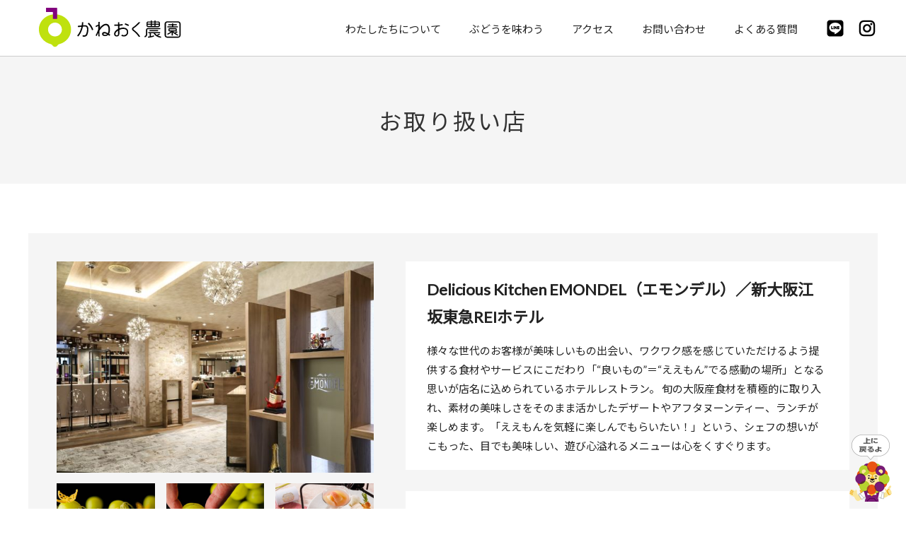

--- FILE ---
content_type: text/html; charset=UTF-8
request_url: https://budou-o.com/customers/
body_size: 11145
content:
<!doctype html>
<html lang="ja">
<head>
<meta charset="UTF-8" />
<meta name="viewport" content="width=device-width, initial-scale=1" />
<link rel="profile" href="https://gmpg.org/xfn/11" />
<link rel="SHORTCUT ICON" href="https://budou-o.com/wp-content/themes/twentynineteen/images/common/favicon.ico" />
<title>お取り扱い実績 &#8211; かねおく農園</title>
<meta name='robots' content='max-image-preview:large' />
<link rel="alternate" type="application/rss+xml" title="かねおく農園 &raquo; フィード" href="https://budou-o.com/feed/" />
<link rel="alternate" type="application/rss+xml" title="かねおく農園 &raquo; コメントフィード" href="https://budou-o.com/comments/feed/" />
<link rel="alternate" type="application/rss+xml" title="かねおく農園 &raquo; お取り扱い実績 フィード" href="https://budou-o.com/customers/feed/" />
<script type="text/javascript">
window._wpemojiSettings = {"baseUrl":"https:\/\/s.w.org\/images\/core\/emoji\/14.0.0\/72x72\/","ext":".png","svgUrl":"https:\/\/s.w.org\/images\/core\/emoji\/14.0.0\/svg\/","svgExt":".svg","source":{"concatemoji":"https:\/\/budou-o.com\/wp-includes\/js\/wp-emoji-release.min.js?ver=6.2.8"}};
/*! This file is auto-generated */
!function(e,a,t){var n,r,o,i=a.createElement("canvas"),p=i.getContext&&i.getContext("2d");function s(e,t){p.clearRect(0,0,i.width,i.height),p.fillText(e,0,0);e=i.toDataURL();return p.clearRect(0,0,i.width,i.height),p.fillText(t,0,0),e===i.toDataURL()}function c(e){var t=a.createElement("script");t.src=e,t.defer=t.type="text/javascript",a.getElementsByTagName("head")[0].appendChild(t)}for(o=Array("flag","emoji"),t.supports={everything:!0,everythingExceptFlag:!0},r=0;r<o.length;r++)t.supports[o[r]]=function(e){if(p&&p.fillText)switch(p.textBaseline="top",p.font="600 32px Arial",e){case"flag":return s("\ud83c\udff3\ufe0f\u200d\u26a7\ufe0f","\ud83c\udff3\ufe0f\u200b\u26a7\ufe0f")?!1:!s("\ud83c\uddfa\ud83c\uddf3","\ud83c\uddfa\u200b\ud83c\uddf3")&&!s("\ud83c\udff4\udb40\udc67\udb40\udc62\udb40\udc65\udb40\udc6e\udb40\udc67\udb40\udc7f","\ud83c\udff4\u200b\udb40\udc67\u200b\udb40\udc62\u200b\udb40\udc65\u200b\udb40\udc6e\u200b\udb40\udc67\u200b\udb40\udc7f");case"emoji":return!s("\ud83e\udef1\ud83c\udffb\u200d\ud83e\udef2\ud83c\udfff","\ud83e\udef1\ud83c\udffb\u200b\ud83e\udef2\ud83c\udfff")}return!1}(o[r]),t.supports.everything=t.supports.everything&&t.supports[o[r]],"flag"!==o[r]&&(t.supports.everythingExceptFlag=t.supports.everythingExceptFlag&&t.supports[o[r]]);t.supports.everythingExceptFlag=t.supports.everythingExceptFlag&&!t.supports.flag,t.DOMReady=!1,t.readyCallback=function(){t.DOMReady=!0},t.supports.everything||(n=function(){t.readyCallback()},a.addEventListener?(a.addEventListener("DOMContentLoaded",n,!1),e.addEventListener("load",n,!1)):(e.attachEvent("onload",n),a.attachEvent("onreadystatechange",function(){"complete"===a.readyState&&t.readyCallback()})),(e=t.source||{}).concatemoji?c(e.concatemoji):e.wpemoji&&e.twemoji&&(c(e.twemoji),c(e.wpemoji)))}(window,document,window._wpemojiSettings);
</script>
<style type="text/css">
img.wp-smiley,
img.emoji {
	display: inline !important;
	border: none !important;
	box-shadow: none !important;
	height: 1em !important;
	width: 1em !important;
	margin: 0 0.07em !important;
	vertical-align: -0.1em !important;
	background: none !important;
	padding: 0 !important;
}
</style>
	<link rel='stylesheet' id='wp-block-library-css' href='https://budou-o.com/wp-includes/css/dist/block-library/style.min.css?ver=6.2.8' type='text/css' media='all' />
<style id='wp-block-library-theme-inline-css' type='text/css'>
.wp-block-audio figcaption{color:#555;font-size:13px;text-align:center}.is-dark-theme .wp-block-audio figcaption{color:hsla(0,0%,100%,.65)}.wp-block-audio{margin:0 0 1em}.wp-block-code{border:1px solid #ccc;border-radius:4px;font-family:Menlo,Consolas,monaco,monospace;padding:.8em 1em}.wp-block-embed figcaption{color:#555;font-size:13px;text-align:center}.is-dark-theme .wp-block-embed figcaption{color:hsla(0,0%,100%,.65)}.wp-block-embed{margin:0 0 1em}.blocks-gallery-caption{color:#555;font-size:13px;text-align:center}.is-dark-theme .blocks-gallery-caption{color:hsla(0,0%,100%,.65)}.wp-block-image figcaption{color:#555;font-size:13px;text-align:center}.is-dark-theme .wp-block-image figcaption{color:hsla(0,0%,100%,.65)}.wp-block-image{margin:0 0 1em}.wp-block-pullquote{border-bottom:4px solid;border-top:4px solid;color:currentColor;margin-bottom:1.75em}.wp-block-pullquote cite,.wp-block-pullquote footer,.wp-block-pullquote__citation{color:currentColor;font-size:.8125em;font-style:normal;text-transform:uppercase}.wp-block-quote{border-left:.25em solid;margin:0 0 1.75em;padding-left:1em}.wp-block-quote cite,.wp-block-quote footer{color:currentColor;font-size:.8125em;font-style:normal;position:relative}.wp-block-quote.has-text-align-right{border-left:none;border-right:.25em solid;padding-left:0;padding-right:1em}.wp-block-quote.has-text-align-center{border:none;padding-left:0}.wp-block-quote.is-large,.wp-block-quote.is-style-large,.wp-block-quote.is-style-plain{border:none}.wp-block-search .wp-block-search__label{font-weight:700}.wp-block-search__button{border:1px solid #ccc;padding:.375em .625em}:where(.wp-block-group.has-background){padding:1.25em 2.375em}.wp-block-separator.has-css-opacity{opacity:.4}.wp-block-separator{border:none;border-bottom:2px solid;margin-left:auto;margin-right:auto}.wp-block-separator.has-alpha-channel-opacity{opacity:1}.wp-block-separator:not(.is-style-wide):not(.is-style-dots){width:100px}.wp-block-separator.has-background:not(.is-style-dots){border-bottom:none;height:1px}.wp-block-separator.has-background:not(.is-style-wide):not(.is-style-dots){height:2px}.wp-block-table{margin:0 0 1em}.wp-block-table td,.wp-block-table th{word-break:normal}.wp-block-table figcaption{color:#555;font-size:13px;text-align:center}.is-dark-theme .wp-block-table figcaption{color:hsla(0,0%,100%,.65)}.wp-block-video figcaption{color:#555;font-size:13px;text-align:center}.is-dark-theme .wp-block-video figcaption{color:hsla(0,0%,100%,.65)}.wp-block-video{margin:0 0 1em}.wp-block-template-part.has-background{margin-bottom:0;margin-top:0;padding:1.25em 2.375em}
</style>
<link rel='stylesheet' id='classic-theme-styles-css' href='https://budou-o.com/wp-includes/css/classic-themes.min.css?ver=6.2.8' type='text/css' media='all' />
<style id='global-styles-inline-css' type='text/css'>
body{--wp--preset--color--black: #000000;--wp--preset--color--cyan-bluish-gray: #abb8c3;--wp--preset--color--white: #FFF;--wp--preset--color--pale-pink: #f78da7;--wp--preset--color--vivid-red: #cf2e2e;--wp--preset--color--luminous-vivid-orange: #ff6900;--wp--preset--color--luminous-vivid-amber: #fcb900;--wp--preset--color--light-green-cyan: #7bdcb5;--wp--preset--color--vivid-green-cyan: #00d084;--wp--preset--color--pale-cyan-blue: #8ed1fc;--wp--preset--color--vivid-cyan-blue: #0693e3;--wp--preset--color--vivid-purple: #9b51e0;--wp--preset--color--primary: #0073a8;--wp--preset--color--secondary: #005075;--wp--preset--color--dark-gray: #111;--wp--preset--color--light-gray: #767676;--wp--preset--gradient--vivid-cyan-blue-to-vivid-purple: linear-gradient(135deg,rgba(6,147,227,1) 0%,rgb(155,81,224) 100%);--wp--preset--gradient--light-green-cyan-to-vivid-green-cyan: linear-gradient(135deg,rgb(122,220,180) 0%,rgb(0,208,130) 100%);--wp--preset--gradient--luminous-vivid-amber-to-luminous-vivid-orange: linear-gradient(135deg,rgba(252,185,0,1) 0%,rgba(255,105,0,1) 100%);--wp--preset--gradient--luminous-vivid-orange-to-vivid-red: linear-gradient(135deg,rgba(255,105,0,1) 0%,rgb(207,46,46) 100%);--wp--preset--gradient--very-light-gray-to-cyan-bluish-gray: linear-gradient(135deg,rgb(238,238,238) 0%,rgb(169,184,195) 100%);--wp--preset--gradient--cool-to-warm-spectrum: linear-gradient(135deg,rgb(74,234,220) 0%,rgb(151,120,209) 20%,rgb(207,42,186) 40%,rgb(238,44,130) 60%,rgb(251,105,98) 80%,rgb(254,248,76) 100%);--wp--preset--gradient--blush-light-purple: linear-gradient(135deg,rgb(255,206,236) 0%,rgb(152,150,240) 100%);--wp--preset--gradient--blush-bordeaux: linear-gradient(135deg,rgb(254,205,165) 0%,rgb(254,45,45) 50%,rgb(107,0,62) 100%);--wp--preset--gradient--luminous-dusk: linear-gradient(135deg,rgb(255,203,112) 0%,rgb(199,81,192) 50%,rgb(65,88,208) 100%);--wp--preset--gradient--pale-ocean: linear-gradient(135deg,rgb(255,245,203) 0%,rgb(182,227,212) 50%,rgb(51,167,181) 100%);--wp--preset--gradient--electric-grass: linear-gradient(135deg,rgb(202,248,128) 0%,rgb(113,206,126) 100%);--wp--preset--gradient--midnight: linear-gradient(135deg,rgb(2,3,129) 0%,rgb(40,116,252) 100%);--wp--preset--duotone--dark-grayscale: url('#wp-duotone-dark-grayscale');--wp--preset--duotone--grayscale: url('#wp-duotone-grayscale');--wp--preset--duotone--purple-yellow: url('#wp-duotone-purple-yellow');--wp--preset--duotone--blue-red: url('#wp-duotone-blue-red');--wp--preset--duotone--midnight: url('#wp-duotone-midnight');--wp--preset--duotone--magenta-yellow: url('#wp-duotone-magenta-yellow');--wp--preset--duotone--purple-green: url('#wp-duotone-purple-green');--wp--preset--duotone--blue-orange: url('#wp-duotone-blue-orange');--wp--preset--font-size--small: 19.5px;--wp--preset--font-size--medium: 20px;--wp--preset--font-size--large: 36.5px;--wp--preset--font-size--x-large: 42px;--wp--preset--font-size--normal: 22px;--wp--preset--font-size--huge: 49.5px;--wp--preset--spacing--20: 0.44rem;--wp--preset--spacing--30: 0.67rem;--wp--preset--spacing--40: 1rem;--wp--preset--spacing--50: 1.5rem;--wp--preset--spacing--60: 2.25rem;--wp--preset--spacing--70: 3.38rem;--wp--preset--spacing--80: 5.06rem;--wp--preset--shadow--natural: 6px 6px 9px rgba(0, 0, 0, 0.2);--wp--preset--shadow--deep: 12px 12px 50px rgba(0, 0, 0, 0.4);--wp--preset--shadow--sharp: 6px 6px 0px rgba(0, 0, 0, 0.2);--wp--preset--shadow--outlined: 6px 6px 0px -3px rgba(255, 255, 255, 1), 6px 6px rgba(0, 0, 0, 1);--wp--preset--shadow--crisp: 6px 6px 0px rgba(0, 0, 0, 1);}:where(.is-layout-flex){gap: 0.5em;}body .is-layout-flow > .alignleft{float: left;margin-inline-start: 0;margin-inline-end: 2em;}body .is-layout-flow > .alignright{float: right;margin-inline-start: 2em;margin-inline-end: 0;}body .is-layout-flow > .aligncenter{margin-left: auto !important;margin-right: auto !important;}body .is-layout-constrained > .alignleft{float: left;margin-inline-start: 0;margin-inline-end: 2em;}body .is-layout-constrained > .alignright{float: right;margin-inline-start: 2em;margin-inline-end: 0;}body .is-layout-constrained > .aligncenter{margin-left: auto !important;margin-right: auto !important;}body .is-layout-constrained > :where(:not(.alignleft):not(.alignright):not(.alignfull)){max-width: var(--wp--style--global--content-size);margin-left: auto !important;margin-right: auto !important;}body .is-layout-constrained > .alignwide{max-width: var(--wp--style--global--wide-size);}body .is-layout-flex{display: flex;}body .is-layout-flex{flex-wrap: wrap;align-items: center;}body .is-layout-flex > *{margin: 0;}:where(.wp-block-columns.is-layout-flex){gap: 2em;}.has-black-color{color: var(--wp--preset--color--black) !important;}.has-cyan-bluish-gray-color{color: var(--wp--preset--color--cyan-bluish-gray) !important;}.has-white-color{color: var(--wp--preset--color--white) !important;}.has-pale-pink-color{color: var(--wp--preset--color--pale-pink) !important;}.has-vivid-red-color{color: var(--wp--preset--color--vivid-red) !important;}.has-luminous-vivid-orange-color{color: var(--wp--preset--color--luminous-vivid-orange) !important;}.has-luminous-vivid-amber-color{color: var(--wp--preset--color--luminous-vivid-amber) !important;}.has-light-green-cyan-color{color: var(--wp--preset--color--light-green-cyan) !important;}.has-vivid-green-cyan-color{color: var(--wp--preset--color--vivid-green-cyan) !important;}.has-pale-cyan-blue-color{color: var(--wp--preset--color--pale-cyan-blue) !important;}.has-vivid-cyan-blue-color{color: var(--wp--preset--color--vivid-cyan-blue) !important;}.has-vivid-purple-color{color: var(--wp--preset--color--vivid-purple) !important;}.has-black-background-color{background-color: var(--wp--preset--color--black) !important;}.has-cyan-bluish-gray-background-color{background-color: var(--wp--preset--color--cyan-bluish-gray) !important;}.has-white-background-color{background-color: var(--wp--preset--color--white) !important;}.has-pale-pink-background-color{background-color: var(--wp--preset--color--pale-pink) !important;}.has-vivid-red-background-color{background-color: var(--wp--preset--color--vivid-red) !important;}.has-luminous-vivid-orange-background-color{background-color: var(--wp--preset--color--luminous-vivid-orange) !important;}.has-luminous-vivid-amber-background-color{background-color: var(--wp--preset--color--luminous-vivid-amber) !important;}.has-light-green-cyan-background-color{background-color: var(--wp--preset--color--light-green-cyan) !important;}.has-vivid-green-cyan-background-color{background-color: var(--wp--preset--color--vivid-green-cyan) !important;}.has-pale-cyan-blue-background-color{background-color: var(--wp--preset--color--pale-cyan-blue) !important;}.has-vivid-cyan-blue-background-color{background-color: var(--wp--preset--color--vivid-cyan-blue) !important;}.has-vivid-purple-background-color{background-color: var(--wp--preset--color--vivid-purple) !important;}.has-black-border-color{border-color: var(--wp--preset--color--black) !important;}.has-cyan-bluish-gray-border-color{border-color: var(--wp--preset--color--cyan-bluish-gray) !important;}.has-white-border-color{border-color: var(--wp--preset--color--white) !important;}.has-pale-pink-border-color{border-color: var(--wp--preset--color--pale-pink) !important;}.has-vivid-red-border-color{border-color: var(--wp--preset--color--vivid-red) !important;}.has-luminous-vivid-orange-border-color{border-color: var(--wp--preset--color--luminous-vivid-orange) !important;}.has-luminous-vivid-amber-border-color{border-color: var(--wp--preset--color--luminous-vivid-amber) !important;}.has-light-green-cyan-border-color{border-color: var(--wp--preset--color--light-green-cyan) !important;}.has-vivid-green-cyan-border-color{border-color: var(--wp--preset--color--vivid-green-cyan) !important;}.has-pale-cyan-blue-border-color{border-color: var(--wp--preset--color--pale-cyan-blue) !important;}.has-vivid-cyan-blue-border-color{border-color: var(--wp--preset--color--vivid-cyan-blue) !important;}.has-vivid-purple-border-color{border-color: var(--wp--preset--color--vivid-purple) !important;}.has-vivid-cyan-blue-to-vivid-purple-gradient-background{background: var(--wp--preset--gradient--vivid-cyan-blue-to-vivid-purple) !important;}.has-light-green-cyan-to-vivid-green-cyan-gradient-background{background: var(--wp--preset--gradient--light-green-cyan-to-vivid-green-cyan) !important;}.has-luminous-vivid-amber-to-luminous-vivid-orange-gradient-background{background: var(--wp--preset--gradient--luminous-vivid-amber-to-luminous-vivid-orange) !important;}.has-luminous-vivid-orange-to-vivid-red-gradient-background{background: var(--wp--preset--gradient--luminous-vivid-orange-to-vivid-red) !important;}.has-very-light-gray-to-cyan-bluish-gray-gradient-background{background: var(--wp--preset--gradient--very-light-gray-to-cyan-bluish-gray) !important;}.has-cool-to-warm-spectrum-gradient-background{background: var(--wp--preset--gradient--cool-to-warm-spectrum) !important;}.has-blush-light-purple-gradient-background{background: var(--wp--preset--gradient--blush-light-purple) !important;}.has-blush-bordeaux-gradient-background{background: var(--wp--preset--gradient--blush-bordeaux) !important;}.has-luminous-dusk-gradient-background{background: var(--wp--preset--gradient--luminous-dusk) !important;}.has-pale-ocean-gradient-background{background: var(--wp--preset--gradient--pale-ocean) !important;}.has-electric-grass-gradient-background{background: var(--wp--preset--gradient--electric-grass) !important;}.has-midnight-gradient-background{background: var(--wp--preset--gradient--midnight) !important;}.has-small-font-size{font-size: var(--wp--preset--font-size--small) !important;}.has-medium-font-size{font-size: var(--wp--preset--font-size--medium) !important;}.has-large-font-size{font-size: var(--wp--preset--font-size--large) !important;}.has-x-large-font-size{font-size: var(--wp--preset--font-size--x-large) !important;}
.wp-block-navigation a:where(:not(.wp-element-button)){color: inherit;}
:where(.wp-block-columns.is-layout-flex){gap: 2em;}
.wp-block-pullquote{font-size: 1.5em;line-height: 1.6;}
</style>
<link rel='stylesheet' id='twentynineteen-style-css' href='https://budou-o.com/wp-content/themes/twentynineteen/style.css?ver=1.2' type='text/css' media='all' />
<link rel='stylesheet' id='twentynineteen-print-style-css' href='https://budou-o.com/wp-content/themes/twentynineteen/print.css?ver=1.2' type='text/css' media='print' />
<link rel="https://api.w.org/" href="https://budou-o.com/wp-json/" /><link rel="EditURI" type="application/rsd+xml" title="RSD" href="https://budou-o.com/xmlrpc.php?rsd" />
<link rel="wlwmanifest" type="application/wlwmanifest+xml" href="https://budou-o.com/wp-includes/wlwmanifest.xml" />
<meta name="generator" content="WordPress 6.2.8" />
<style type="text/css">.recentcomments a{display:inline !important;padding:0 !important;margin:0 !important;}</style><link href="https://fonts.googleapis.com/css?family=Noto+Serif+JP:400,700&amp;subset=japanese" rel="stylesheet">
<link rel="stylesheet" href="https://budou-o.com/wp-content/themes/twentynineteen/css/styles.css?20231025" type="text/css">
<link href="https://maxcdn.bootstrapcdn.com/font-awesome/4.7.0/css/font-awesome.min.css" rel="stylesheet">

<script src="https://ajax.googleapis.com/ajax/libs/jquery/3.2.1/jquery.min.js"></script>
<script type="text/javascript" src="https://budou-o.com/wp-content/themes/twentynineteen/js/common.js"></script>

<!-- Google 構造化データ マークアップ支援ツールが生成した JSON-LD マークアップです。 -->
<script type="application/ld+json"> { "@context" : "http://schema.org", "@type" : "LocalBusiness", "name" : "かねおく農園", "image" : "https://budou-o.com/wp-content/themes/twentynineteen/images/index/slide03.jpg", "telephone" : "072-977-1936", "address" : { "@type" : "PostalAddress", "streetAddress" : "国分東条町4168-3", "addressLocality" : "柏原市", "addressCountry" : "日本", "postalCode" : "582-0023" }, "url" : "https://budou-o.com/" } </script>

<!-- Global site tag (gtag.js) - Google Analytics -->
<script async src="https://www.googletagmanager.com/gtag/js?id=UA-133192206-1"></script>
<script>
  window.dataLayer = window.dataLayer || [];
  function gtag(){dataLayer.push(arguments);}
  gtag('js', new Date());

  gtag('config', 'UA-133192206-1');
</script>

</head>

<body class="archive post-type-archive post-type-archive-customers wp-embed-responsive hfeed image-filters-enabled">

<header>
<div class="header_wrap">
<h1 class="logo"><a href="https://budou-o.com/"><img src="https://budou-o.com/wp-content/themes/twentynineteen/images/common/logo.svg?20220722" alt="かねおく農園"></a></h1>
<div id="nav_toggle" class="sp"><div><span></span><span></span><span></span></div></div>
<nav>
<ul class="head_menu">
<li><a href="https://budou-o.com/about/"  >わたしたちについて</a></li>
<li><a href="https://budou-o.com/taste/"  >ぶどうを味わう</a></li>
<li><a href="https://budou-o.com/access/"  >アクセス</a></li>
<li><a href="https://budou-o.com/contact/"  >お問い合わせ</a></li>
<li><a href="https://budou-o.com/qa/"  >よくある質問</a></li>
</ul>
<ul class="head_sns">
<li><a href="https://lin.ee/4dOYd6j" target="_blank"><img src="https://budou-o.com/wp-content/themes/twentynineteen/images/common/ico_line.png" alt="LINE"></a></li>
<li><div data-micromodal-trigger="modal-101" class="modal-open"><img src="https://budou-o.com/wp-content/themes/twentynineteen/images/common/inst.png" alt="instagram"></div></li>
</ul>
</nav>
</div>
</header>

<div id="contain">
<link rel="stylesheet" href="https://budou-o.com/wp-content/themes/twentynineteen/css/lightbox.css">
<script src="https://budou-o.com/wp-content/themes/twentynineteen/js/lightbox.js"></script>

<div class="head_ttl customers_ttl">
	<div class="head_ttl_box">
	<h1>お取り扱い店</h1>
	</div>
</div>


<div class="wrap_top">



	<div class="customers_list">

		
		<ul class="">
		
						<li class="customers_list_li clearfix">
								
				<div class="customers_l">
				
					<div class="customers_l_main_img">
												<img class="blog_thumb" src="https://budou-o.com/wp-content/uploads/2023/09/7b9d062e9d08da3e0e66dc5d79d111d7-600x400.jpg" alt="" />
											</div>
					
					
					<div class="customers_sub_img">
					
						<ul>
						
																			<li>
							<a href="https://budou-o.com/wp-content/uploads/2023/09/246be73d159dedca0ff4f0c1c707c3d0.jpg" data-lightbox="image-1">
							<img class="zoom_ico" src="https://budou-o.com/wp-content/themes/twentynineteen/images/common/ico_large.png" alt="クリックで拡大">
							<img class="blog_thumb alpha" src="https://budou-o.com/wp-content/uploads/2023/09/246be73d159dedca0ff4f0c1c707c3d0-600x400.jpg" alt="" />
							</a>
							<!-- <p class="mini aC">画像クリックで拡大します</p> -->
							</li>
													
																			<li>
							<a href="https://budou-o.com/wp-content/uploads/2023/09/aac4f1c00c71087f9200ba7014f2a81f.jpg" data-lightbox="image-1">
							<img class="zoom_ico" src="https://budou-o.com/wp-content/themes/twentynineteen/images/common/ico_large.png" alt="クリックで拡大">
							<img class="blog_thumb alpha" src="https://budou-o.com/wp-content/uploads/2023/09/aac4f1c00c71087f9200ba7014f2a81f-600x400.jpg" alt="" />
							</a>
							<!-- <p class="mini aC">画像クリックで拡大します</p> -->
							</li>
						
							
																			<li>
							<a href="https://budou-o.com/wp-content/uploads/2023/09/9b24491792e3e0cf17f5a20f93dae789.jpg" data-lightbox="image-1">
							<img class="zoom_ico alpha" src="https://budou-o.com/wp-content/themes/twentynineteen/images/common/ico_large.png" alt="クリックで拡大">
							<img class="blog_thumb alpha" src="https://budou-o.com/wp-content/uploads/2023/09/9b24491792e3e0cf17f5a20f93dae789-600x400.jpg" alt="" />
							</a>
							<!-- <p class="mini aC">画像クリックで拡大します</p> -->
							</li>
											
						</ul>
					</div>
					<!-- customers_sub_img -->
					
				</div>
				
				
				
				<div class="customers_r">
				
					<div class="customers_r_01">
					
												<p class="customers_m_midashi">Delicious Kitchen EMONDEL（エモンデル）／新大阪江坂東急REIホテル</p>
												
												<p class="">様々な世代のお客様が美味しいもの出会い、ワクワク感を感じていただけるよう提供する食材やサービスにこだわり「“良いもの”＝“ええもん”でる感動の場所」となる思いが店名に込められているホテルレストラン。
旬の大阪産食材を積極的に取り入れ、素材の美味しさをそのまま活かしたデザートやアフタヌーンティー、ランチが楽しめます。「ええもんを気軽に楽しんでもらいたい！」という、シェフの想いがこもった、目でも美味しい、遊び心溢れるメニューは心をくすぐります。
</p>
											
					</div>
					
					<div class="customers_r_02">
					
						<p class="customers_name_midashi">
												
												</p>
					
												<p class="">【店舗住所】大阪府吹田市豊津町9-6　新大阪江坂東急REIホテル2F
【電話番号】06‐6338‐4095
【営業時間】ランチタイム11:30～14:30（L.O.14:00）
【その他】アフタヌーンティー12:00～16:30（最終入店14:30／事前予約制）</p>
											
					</div>
					
					
					<div class="customers_sns">
					
												<span><a href="https://www.tokyuhotels.co.jp/esaka-r/" target="_blank"><img src="https://budou-o.com/wp-content/themes/twentynineteen/images/common/hp.png" alt="ホームページ" /></a></span>
											
											
											
												<span><a href="https://www.instagram.com/esaka_tokyu_rei_hotel" target="_blank"><img src="https://budou-o.com/wp-content/themes/twentynineteen/images/common/inst.png" alt="インスタグラム" /></a></span>
											
					</div>

				</div>
				<!-- customers_r -->


			</li>
			
						<li class="customers_list_li clearfix">
								
				<div class="customers_l">
				
					<div class="customers_l_main_img">
												<img class="blog_thumb" src="https://budou-o.com/wp-content/uploads/2023/09/S__113246215-600x400.jpg" alt="" />
											</div>
					
					
					<div class="customers_sub_img">
					
						<ul>
						
																			<li>
							<a href="https://budou-o.com/wp-content/uploads/2023/09/S__113246217_0.jpg" data-lightbox="image-1">
							<img class="zoom_ico" src="https://budou-o.com/wp-content/themes/twentynineteen/images/common/ico_large.png" alt="クリックで拡大">
							<img class="blog_thumb alpha" src="https://budou-o.com/wp-content/uploads/2023/09/S__113246217_0-600x400.jpg" alt="" />
							</a>
							<!-- <p class="mini aC">画像クリックで拡大します</p> -->
							</li>
													
																			<li>
							<a href="https://budou-o.com/wp-content/uploads/2023/09/S__113246219_0.jpg" data-lightbox="image-1">
							<img class="zoom_ico" src="https://budou-o.com/wp-content/themes/twentynineteen/images/common/ico_large.png" alt="クリックで拡大">
							<img class="blog_thumb alpha" src="https://budou-o.com/wp-content/uploads/2023/09/S__113246219_0-600x400.jpg" alt="" />
							</a>
							<!-- <p class="mini aC">画像クリックで拡大します</p> -->
							</li>
						
							
																			<li>
							<a href="https://budou-o.com/wp-content/uploads/2023/09/S__113246220_0.jpg" data-lightbox="image-1">
							<img class="zoom_ico alpha" src="https://budou-o.com/wp-content/themes/twentynineteen/images/common/ico_large.png" alt="クリックで拡大">
							<img class="blog_thumb alpha" src="https://budou-o.com/wp-content/uploads/2023/09/S__113246220_0-600x400.jpg" alt="" />
							</a>
							<!-- <p class="mini aC">画像クリックで拡大します</p> -->
							</li>
											
						</ul>
					</div>
					<!-- customers_sub_img -->
					
				</div>
				
				
				
				<div class="customers_r">
				
					<div class="customers_r_01">
					
												<p class="customers_m_midashi">Limone(リモーネ）｜ イタリア料理とお菓子のお店</p>
												
												<p class="">食材にこだわり、旬の野菜や果物をお料理にもお菓子にも使用しております。
手打ちパスタや季節のパフェがおすすめです。
お家にいるような居心地の良い暖かいお店です！</p>
											
					</div>
					
					<div class="customers_r_02">
					
						<p class="customers_name_midashi">
												
												</p>
					
												<p class="">【店舗住所】大阪府茨木市太田2-10-33【定休日】日曜日、祝日、あとは不定休【電話番号】072-609-5869　※駐車場なし</p>
											
					</div>
					
					
					<div class="customers_sns">
					
											
											
											
												<span><a href="https://www.instagram.com/limone_ibaraki/" target="_blank"><img src="https://budou-o.com/wp-content/themes/twentynineteen/images/common/inst.png" alt="インスタグラム" /></a></span>
											
					</div>

				</div>
				<!-- customers_r -->


			</li>
			
						<li class="customers_list_li clearfix">
								
				<div class="customers_l">
				
					<div class="customers_l_main_img">
												<img class="blog_thumb" src="https://budou-o.com/wp-content/uploads/2022/11/4824a992c7aaa4fb746fab91bd777356-600x400.png" alt="" />
											</div>
					
					
					<div class="customers_sub_img">
					
						<ul>
						
																			<li>
							<a href="https://budou-o.com/wp-content/uploads/2022/11/d24910156fabd681e4112aee91d79a20.jpg" data-lightbox="image-1">
							<img class="zoom_ico" src="https://budou-o.com/wp-content/themes/twentynineteen/images/common/ico_large.png" alt="クリックで拡大">
							<img class="blog_thumb alpha" src="https://budou-o.com/wp-content/uploads/2022/11/d24910156fabd681e4112aee91d79a20-600x400.jpg" alt="" />
							</a>
							<!-- <p class="mini aC">画像クリックで拡大します</p> -->
							</li>
													
																			<li>
							<a href="https://budou-o.com/wp-content/uploads/2022/11/IMG_9879.jpg" data-lightbox="image-1">
							<img class="zoom_ico" src="https://budou-o.com/wp-content/themes/twentynineteen/images/common/ico_large.png" alt="クリックで拡大">
							<img class="blog_thumb alpha" src="https://budou-o.com/wp-content/uploads/2022/11/IMG_9879-600x400.jpg" alt="" />
							</a>
							<!-- <p class="mini aC">画像クリックで拡大します</p> -->
							</li>
						
							
																			<li>
							<a href="https://budou-o.com/wp-content/uploads/2022/11/IMG_9880.jpg" data-lightbox="image-1">
							<img class="zoom_ico alpha" src="https://budou-o.com/wp-content/themes/twentynineteen/images/common/ico_large.png" alt="クリックで拡大">
							<img class="blog_thumb alpha" src="https://budou-o.com/wp-content/uploads/2022/11/IMG_9880-600x400.jpg" alt="" />
							</a>
							<!-- <p class="mini aC">画像クリックで拡大します</p> -->
							</li>
											
						</ul>
					</div>
					<!-- customers_sub_img -->
					
				</div>
				
				
				
				<div class="customers_r">
				
					<div class="customers_r_01">
					
												<p class="customers_m_midashi">カフェ６(ロク)｜タルト・パフェ・ランチのお店</p>
												
												<p class="">国産、素材にこだわり、豆乳やきび砂糖を使った手作りのランチやスィーツを提供しておられます。
身体にもママにも優しいくつろげるcafeです。
かねおく農園の完熟シャインマスカットを使ってパフェやタルト等を作って頂いています。ぶどうだけでなく、旬のフルーツを使ったスィーツは絶品です。
※写真は店主の石橋氏</p>
											
					</div>
					
					<div class="customers_r_02">
					
						<p class="customers_name_midashi">
												
												</p>
					
												<p class="">【店舗住所】向日市森本町山開8　向陽ゴルフセンターの一角（2023年9月14日に移転OPEN）
【電話番号】075-932–6622
【営業時間】10:30～16:00 LO
【定休日】月火曜定休、月1日曜休
【その他】タルトのオーダー1ヶ月前〜予約可</p>
											
					</div>
					
					
					<div class="customers_sns">
					
											
											
											
												<span><a href="https://www.instagram.com/cafe6roku/" target="_blank"><img src="https://budou-o.com/wp-content/themes/twentynineteen/images/common/inst.png" alt="インスタグラム" /></a></span>
											
					</div>

				</div>
				<!-- customers_r -->


			</li>
			
						<li class="customers_list_li clearfix">
								
				<div class="customers_l">
				
					<div class="customers_l_main_img">
												<img class="blog_thumb" src="https://budou-o.com/wp-content/uploads/2022/10/1FC24A00-5027-46C8-B5B6-4EC43BEE8F2C-600x400.jpg" alt="" />
											</div>
					
					
					<div class="customers_sub_img">
					
						<ul>
						
																			<li>
							<a href="https://budou-o.com/wp-content/uploads/2022/10/37AEA86C-268F-4471-B077-C2651613C9B9.jpg" data-lightbox="image-1">
							<img class="zoom_ico" src="https://budou-o.com/wp-content/themes/twentynineteen/images/common/ico_large.png" alt="クリックで拡大">
							<img class="blog_thumb alpha" src="https://budou-o.com/wp-content/uploads/2022/10/37AEA86C-268F-4471-B077-C2651613C9B9-600x400.jpg" alt="" />
							</a>
							<!-- <p class="mini aC">画像クリックで拡大します</p> -->
							</li>
													
																			<li>
							<a href="https://budou-o.com/wp-content/uploads/2022/10/E691DFC0-9D27-4B92-8A01-A416991AFB85.jpg" data-lightbox="image-1">
							<img class="zoom_ico" src="https://budou-o.com/wp-content/themes/twentynineteen/images/common/ico_large.png" alt="クリックで拡大">
							<img class="blog_thumb alpha" src="https://budou-o.com/wp-content/uploads/2022/10/E691DFC0-9D27-4B92-8A01-A416991AFB85-600x400.jpg" alt="" />
							</a>
							<!-- <p class="mini aC">画像クリックで拡大します</p> -->
							</li>
						
							
																			<li>
							<a href="https://budou-o.com/wp-content/uploads/2022/10/EDA7FE8E-64A2-4883-BE0A-4F53784B9CDF.jpg" data-lightbox="image-1">
							<img class="zoom_ico alpha" src="https://budou-o.com/wp-content/themes/twentynineteen/images/common/ico_large.png" alt="クリックで拡大">
							<img class="blog_thumb alpha" src="https://budou-o.com/wp-content/uploads/2022/10/EDA7FE8E-64A2-4883-BE0A-4F53784B9CDF-600x400.jpg" alt="" />
							</a>
							<!-- <p class="mini aC">画像クリックで拡大します</p> -->
							</li>
											
						</ul>
					</div>
					<!-- customers_sub_img -->
					
				</div>
				
				
				
				<div class="customers_r">
				
					<div class="customers_r_01">
					
												<p class="customers_m_midashi">mont blanco　〜モンブランパフェ専門店〜</p>
												
												<p class="">食べ歩きが大好きな店主と製菓衛生師の娘が親子で経営。
テイクアウト専門店で季節の食材を使い、主婦ならではのアイディアと若者のアイディアを出し合い色んな種類のモンブランパフェを提供。
季節のアイスパフェやドリンク類も有り。
お店の外にはブランコに乗ってる風の写真映えスポットも有り。
</p>
											
					</div>
					
					<div class="customers_r_02">
					
						<p class="customers_name_midashi">
												
												</p>
					
												<p class="">【店舗住所】〒639-0224 奈良県香芝市別所243-4
【電話番号】070-1800-7733
【営業時間】10:00～売り切れ次第終了
【定休日】月曜・火曜休業</p>
											
					</div>
					
					
					<div class="customers_sns">
					
												<span><a href="https://tabelog.com/nara/A2903/A290301/29012324/" target="_blank"><img src="https://budou-o.com/wp-content/themes/twentynineteen/images/common/hp.png" alt="ホームページ" /></a></span>
											
											
											
												<span><a href="https://instagram.com/mont_blanco73?igshid=YmMyMTA2M2Y=" target="_blank"><img src="https://budou-o.com/wp-content/themes/twentynineteen/images/common/inst.png" alt="インスタグラム" /></a></span>
											
					</div>

				</div>
				<!-- customers_r -->


			</li>
			
						<li class="customers_list_li clearfix">
								
				<div class="customers_l">
				
					<div class="customers_l_main_img">
												<img class="blog_thumb" src="https://budou-o.com/wp-content/uploads/2019/09/feab09abaa9ba5c09e7936ca3b93986c.png" alt="パティシエ 酒井 淳 氏" />
											</div>
					
					
					<div class="customers_sub_img">
					
						<ul>
						
																			<li>
							<a href="https://budou-o.com/wp-content/uploads/2019/09/60229675_2457694137585222_5840767278123966776_n.jpg" data-lightbox="image-1">
							<img class="zoom_ico" src="https://budou-o.com/wp-content/themes/twentynineteen/images/common/ico_large.png" alt="クリックで拡大">
							<img class="blog_thumb alpha" src="https://budou-o.com/wp-content/uploads/2019/09/60229675_2457694137585222_5840767278123966776_n-600x400.jpg" alt="パティシエ 酒井 淳 氏" />
							</a>
							<!-- <p class="mini aC">画像クリックで拡大します</p> -->
							</li>
													
																			<li>
							<a href="https://budou-o.com/wp-content/uploads/2019/09/70473691_182398652793598_5725005621546906715_n.jpg" data-lightbox="image-1">
							<img class="zoom_ico" src="https://budou-o.com/wp-content/themes/twentynineteen/images/common/ico_large.png" alt="クリックで拡大">
							<img class="blog_thumb alpha" src="https://budou-o.com/wp-content/uploads/2019/09/70473691_182398652793598_5725005621546906715_n-600x400.jpg" alt="パティシエ 酒井 淳 氏" />
							</a>
							<!-- <p class="mini aC">画像クリックで拡大します</p> -->
							</li>
						
							
																			<li>
							<a href="https://budou-o.com/wp-content/uploads/2019/09/65235313_635425090305877_7949827091961194579_n.jpg" data-lightbox="image-1">
							<img class="zoom_ico alpha" src="https://budou-o.com/wp-content/themes/twentynineteen/images/common/ico_large.png" alt="クリックで拡大">
							<img class="blog_thumb alpha" src="https://budou-o.com/wp-content/uploads/2019/09/65235313_635425090305877_7949827091961194579_n-600x400.jpg" alt="パティシエ 酒井 淳 氏" />
							</a>
							<!-- <p class="mini aC">画像クリックで拡大します</p> -->
							</li>
											
						</ul>
					</div>
					<!-- customers_sub_img -->
					
				</div>
				
				
				
				<div class="customers_r">
				
					<div class="customers_r_01">
					
												<p class="customers_m_midashi">イトヲ菓子店</p>
												
												<p class="">柏原の知る人ぞ知る人気菓子店。自身で現地まで足を運んで選んだ素材使い、一つひとつの菓子を心を込めて作っておられます。それぞれの菓子にストーリーがあり、酒井オーナーの想いが詰まっています。たとえばドライフルーツは全て自家製。大阪特産のぶどうや、柑橘類、いちじく などをそれぞれの素材に合わせて乾燥時間・条件を微妙に変えてそのお菓子に最適なセミドライ方法を探求。他にない食感と素朴な味わいです。</p>
											
					</div>
					
					<div class="customers_r_02">
					
						<p class="customers_name_midashi">
												
												<span class="cu_name">
						パティシエ 酒井 淳 氏						</span>
												</p>
					
												<p class="">1959年11月1日生まれ。15歳でパン職人、その後日本を代表する有名菓子店でパティシエとして腕を磨き、スイーツのコンサルティングなども行う。現在は地域の自然の恵みを活かしたこだわりの菓子づくりを行っている。</p>
											
					</div>
					
					
					<div class="customers_sns">
					
												<span><a href="https://www.naturalcolor.biz/" target="_blank"><img src="https://budou-o.com/wp-content/themes/twentynineteen/images/common/hp.png" alt="ホームページ" /></a></span>
											
												<span><a href="https://www.facebook.com/naturalcolorgarden" target="_blank"><img src="https://budou-o.com/wp-content/themes/twentynineteen/images/common/fb.png" alt="facebook" /></a></span>
											
											
												<span><a href="https://www.instagram.com/explore/tags/%E3%82%A4%E3%83%88%E3%83%B2%E8%8F%93%E5%AD%90%E5%BA%97/" target="_blank"><img src="https://budou-o.com/wp-content/themes/twentynineteen/images/common/inst.png" alt="インスタグラム" /></a></span>
											
					</div>

				</div>
				<!-- customers_r -->


			</li>
			
						<li class="customers_list_li clearfix">
								
				<div class="customers_l">
				
					<div class="customers_l_main_img">
												<img class="blog_thumb" src="https://budou-o.com/wp-content/uploads/2019/09/38f59404767f6bbae0c55d57e4922e40.png" alt="桒原 弘志 氏" />
											</div>
					
					
					<div class="customers_sub_img">
					
						<ul>
						
																			<li>
							<a href="https://budou-o.com/wp-content/uploads/2019/09/73a128925390105d3ccaa3c5d93d7cc3.jpeg" data-lightbox="image-1">
							<img class="zoom_ico" src="https://budou-o.com/wp-content/themes/twentynineteen/images/common/ico_large.png" alt="クリックで拡大">
							<img class="blog_thumb alpha" src="https://budou-o.com/wp-content/uploads/2019/09/73a128925390105d3ccaa3c5d93d7cc3-600x400.jpeg" alt="桒原 弘志 氏" />
							</a>
							<!-- <p class="mini aC">画像クリックで拡大します</p> -->
							</li>
													
																			<li>
							<a href="https://budou-o.com/wp-content/uploads/2019/09/95c72dd7043df30cda38453d0412fd70.png" data-lightbox="image-1">
							<img class="zoom_ico" src="https://budou-o.com/wp-content/themes/twentynineteen/images/common/ico_large.png" alt="クリックで拡大">
							<img class="blog_thumb alpha" src="https://budou-o.com/wp-content/uploads/2019/09/95c72dd7043df30cda38453d0412fd70-600x400.png" alt="桒原 弘志 氏" />
							</a>
							<!-- <p class="mini aC">画像クリックで拡大します</p> -->
							</li>
						
							
																			<li>
							<a href="https://budou-o.com/wp-content/uploads/2019/09/5af01730b1095c71a6f3cb8c737f8191.png" data-lightbox="image-1">
							<img class="zoom_ico alpha" src="https://budou-o.com/wp-content/themes/twentynineteen/images/common/ico_large.png" alt="クリックで拡大">
							<img class="blog_thumb alpha" src="https://budou-o.com/wp-content/uploads/2019/09/5af01730b1095c71a6f3cb8c737f8191-600x400.png" alt="桒原 弘志 氏" />
							</a>
							<!-- <p class="mini aC">画像クリックで拡大します</p> -->
							</li>
											
						</ul>
					</div>
					<!-- customers_sub_img -->
					
				</div>
				
				
				
				<div class="customers_r">
				
					<div class="customers_r_01">
					
												<p class="customers_m_midashi">OSTERIA DA PAOLO（オステリア ダ パオロ）</p>
												
												<p class="">厳選された食材を使用した体にやさしいイタリアン。手間をかけた本格的なリストランテの仕事をリーズナブルに提供されています。毎朝市場で仕入れた食材や、契約農家の勇気無農薬野菜・旬のフルーツなどをつかったヴェネツィア料理は絶品です。夏のぶどうシーズンにはかねおくのぶどうと熟成生ハムが・ソムリエの桒原さんがセレクトしたワインとも相性は抜群です。</p>
											
					</div>
					
					<div class="customers_r_02">
					
						<p class="customers_name_midashi">
												<span class="cu_store">
						オーナーシェフ・ソムリエ						</span>
												
												<span class="cu_name">
						桒原 弘志 氏						</span>
												</p>
					
												<p class="">1978年大阪市生まれ。フランス料理学校、大阪の老舗イタリア料理店で腕を磨き、その後独立。オステリア・ダ・パオロのオーナーシェフ兼ソムリエとして腕を奮っている。</p>
											
					</div>
					
					
					<div class="customers_sns">
					
												<span><a href="https://letronc-m.com/4208" target="_blank"><img src="https://budou-o.com/wp-content/themes/twentynineteen/images/common/hp.png" alt="ホームページ" /></a></span>
											
												<span><a href="https://www.facebook.com/pages/category/Italian-Restaurant/%E3%82%AA%E3%82%B9%E3%83%86%E3%83%AA%E3%82%A2%E3%83%80%E3%83%91%E3%82%AA%E3%83%AD-991587507545555/" target="_blank"><img src="https://budou-o.com/wp-content/themes/twentynineteen/images/common/fb.png" alt="facebook" /></a></span>
											
											
												<span><a href="https://www.instagram.com/explore/tags/%E3%82%AA%E3%82%B9%E3%83%86%E3%83%AA%E3%82%A2%E3%83%80%E3%83%91%E3%82%AA%E3%83%AD/" target="_blank"><img src="https://budou-o.com/wp-content/themes/twentynineteen/images/common/inst.png" alt="インスタグラム" /></a></span>
											
					</div>

				</div>
				<!-- customers_r -->


			</li>
			
						
		</ul>
			
		
</div>
<!-- blog_list -->

</div>
<!-- wrap -->

</div>
<!-- contain -->

<footer>
	<div class="foot_wrap clearfix">
	
		<div class="foot_info">
			<p class="foot_logo"><img src="https://budou-o.com/wp-content/themes/twentynineteen/images/common/foot_logo.png?20220719" alt="かねおく"></p>
			<p>
			創業明治三十六年　かねおく農園<br />
			tel.090-2066-9623<br />
			<br />
			青谷農場　大阪府柏原市青谷2057<br />
			tel.072-979-0202（9中旬-7月中旬）<br />
			<br />
			直売所　大阪府柏原市国分東条町4168-3<br />
			tel.072-977-1936（7中旬-9月中旬）<br />
			
			</p>
		</div>
		<div class="foot_menu">
			<ul>
				<li><a href="https://budou-o.com/">トップ</a></li>
				<li><a href="https://budou-o.com/about/">わたしたちについて</a></li>
				<li><a href="https://budou-o.com/taste/">ぶどうを味わう</a></li>

				<li><a href="https://budou-o.com/taste/order/">ぶどうのご注文</a></li>
				<li><a href="https://budou-o.com/taste/picking/">ぶどう狩り</a></li>
				<li><a href="https://budou-o.com/customers/">お取り扱い店</a></li>
				<li><a href="https://budou-o.com/cultivars/">栽培品種</a></li>

				<li><a href="https://budou-o.com/access/">アクセス</a></li>
				<li><a href="https://budou-o.com/raisin/">オリジナルキャラクター</a></li>

			</ul>
			<ul>
				<li><a href="https://budou-o.com/contact/">お問い合わせ</a></li>
				<li><a href="https://budou-o.com/qa/">よくある質問</a></li>

				<li><a href="https://budou-o.com/blog/">四代目の志</a></li>
				<li><a href="https://budou-o.com/news/">新着情報</a></li>
				<li><a href="https://budou-o.com/media/">メディア実績</a></li>
				<li><a href="https://budou-o.com/prize/">受賞実績</a></li>
				<li><a href="https://budou-o.com/privacy/">個人情報保護法</a></li>
				<li><a href="https://budou-o.com/sitemap/">サイトマップ</a></li>
			</ul>
			<ul>
				<li><a href="https://peraichi.com/landing_pages/view/okunary" target="_blank">OKUNARY</a></li>
				<li><a href="https://peraichi.com/landing_pages/view/gachivolunteer" target="_blank">ガチボラ</a></li>
				<li><a href="https://lin.ee/4dOYd6j" target="_blank">LINE公式アカウント</a></li>
				<li><a href="https://budou-o.com/taste/order/">ふるさと納税</a></li>
<!--
				<li class="okunary_bn"><a href="https://peraichi.com/landing_pages/view/okunary" target="_blank"><img src="https://budou-o.com/wp-content/themes/twentynineteen/images/common/bn_okunary.jpg" alt="体験型オーナー制ぶどう園オクナリー"></a></li>
-->
			</ul>
		</div>
		<!-- foot_menu -->
	</div>
	<!-- foot_wrap -->
	<div class="copy">
		Copyright &copy; KANEOKU FARM All Rights Reserved.
	</div>
	
</footer>


<!-- instagram modal window -->
<div  class="modal micromodal-slide" id="modal-101" aria-hidden="true">
  <div class="modal-overlay" tabindex="-1" data-micromodal-close>
    <div class="modal-container" role="dialog" aria-modal="true" aria-labelledby="modal-101-title">
      <div class="modal-header">
        <p class="modal-title" id="modal-5-title">Instagram</p>
        <button
          class="modal-close" aria-label="Close modal" data-micromodal-close></button>
      </div>
      <div class="modal-content" id="modal-5-content">
        <p class="modal-text">

			<ul class="instagram_list">
				<li><a href="https://www.instagram.com/kaneoku7/" target="_blank">４代目園主 奥野成樹</a><span>園主の農業経営奮闘記はこちら！</span></li>
				<li><a href="https://www.instagram.com/kaneoku1903/" target="_blank">かねおく農園公式</a><span>農園の公式情報についてはこちら！</span></li>
			</ul>
			
        </p>
      </div>
    </div>
  </div>
</div>

<script src="https://polyfill.io/v3/polyfill.min.js?features=es6"></script>
<script src="https://budou-o.com/wp-content/themes/twentynineteen/js/micromodal.min.js"></script>
<script>
MicroModal.init({
  disableScroll: true,
  awaitOpenAnimation: true,
  awaitCloseAnimation: true,
  disableFocus: true
});
</script>


	<script>
	/(trident|msie)/i.test(navigator.userAgent)&&document.getElementById&&window.addEventListener&&window.addEventListener("hashchange",function(){var t,e=location.hash.substring(1);/^[A-z0-9_-]+$/.test(e)&&(t=document.getElementById(e))&&(/^(?:a|select|input|button|textarea)$/i.test(t.tagName)||(t.tabIndex=-1),t.focus())},!1);
	</script>
	
<a class="pagetop" href="#top"><img src="https://budou-o.com/wp-content/themes/twentynineteen/images/common/btn_pagetop.png?20231025" alt="ページの先頭へ戻る" onmouseover="this.src='https://budou-o.com/wp-content/themes/twentynineteen/images/common/btn_pagetop_o.png?20231025'" onmouseout="this.src='https://budou-o.com/wp-content/themes/twentynineteen/images/common/btn_pagetop.png?20231024'"></a>

</body>
</html>

<!-- Dynamic page generated in 0.267 seconds. -->
<!-- Cached page generated by WP-Super-Cache on 2026-01-20 21:25:12 -->

<!-- Compression = gzip -->

--- FILE ---
content_type: text/css
request_url: https://budou-o.com/wp-content/themes/twentynineteen/css/styles.css?20231025
body_size: 969
content:
@charset "utf-8";

/*PC����*/
@import url(common.css?20231025) screen and (min-width: 1024px);
@import url(module.css?20231025) screen and (min-width: 1024px);
@import url(contents.css?20231025) screen and (min-width: 1024px);
@import url(picking.css);

/*�^�u���b�g����*/
/*
@import url(common_tb.css) screen and (min-width: 768px) and (max-width:1023px);
@import url(module_tb.css) screen and (min-width: 768px) and (max-width:1023px);
@import url(contents_tb.css) screen and (min-width: 768px) and (max-width:1023px);
*/

/*�X�}�z����*/
@import url(common_sp.css?20231025) screen and (max-width: 1023px);
@import url(module_sp.css?20231025) screen and (max-width: 1023px);
@import url(contents_sp.css?20231025) screen and (max-width: 1023px);

/*���*/
@import url(common.css) print;
@import url(module.css) print;
@import url(contents.css) print;
@media print {
  body {
    width: 1024px !important;
    /*
    transform: scale(0.67);
    -moz-transform: scale(0.67);
    -webkit-transform: scale(0.67);
    transform-origin: 0 0;
    */
  }
}


--- FILE ---
content_type: text/css
request_url: https://budou-o.com/wp-content/themes/twentynineteen/css/common.css?20231025
body_size: 5161
content:
@charset "utf-8";

*{ 
margin: 0;
padding: 0;
font-size: 1em;
font-style: normal;
-webkit-box-sizing: border-box;
-moz-box-sizing: border-box;
-ms-box-sizing: border-box;
box-sizing: border-box;
}

body {
	/* overflow-y: scroll; */
	cursor: auto;
}

img{
	border:none;
	margin: 0;
	padding: 0;
	vertical-align:bottom;
}
ul{
	margin: 0;
	padding: 0;
	list-style: none;
}

/******************************************************************** link
*/
a {color:#0869B1;}
a:link,
a:visited,
a:active {
	text-decoration: none;
	color:#0869B1;
}

a:hover {
	text-decoration: underline;
	color:#0869B1;
	
}
a:focus{
overflow:hidden;
}


/******************************************************************** Float containers fix
===================================================================== a.k.a. clearfix */

/******************** exp IE
*/
#container:after,
#sec-01:after,
#sec-02:after,
#sec-03:after,
#sec-04:after,
.clearfix:after {
	content: "."; 
	display: block; 
	height: 0; 
	clear: both; 
	visibility: hidden;
}

/******************** for IE
Level 2.1*/
#container,
#sec-01,
#sec-02,
#sec-03,
#sec-04,
.clearfix { display: inline-block;}  

/* Holly Hack Targets IE Win only \*/
* html #footer,
* html #container,
* html #sec-01,
* html #sec-02,
* html #sec-03,
* html #sec-04,
* html .clearfix { height: 1%;}
#footer,
#container,
#sec-01,
#sec-02,
#sec-03,
#sec-04,
.clearfix { display: block;}
/* End Holly Hack */


/******************************************************************** universal
*/

.aL { text-align: left;}
.aC { text-align: center;}
.aR { text-align: right;}
.fR { float: right;}
.fL { float: left;}

.mb0 {margin-bottom:0px !important;}
.mb10 {margin-bottom:10px !important;}
.mb15 {margin-bottom:15px !important;}
.mb20 {margin-bottom:20px !important;}
.mb25 {margin-bottom:25px !important;}
.mb30 {margin-bottom:30px !important;}
.mb40 {margin-bottom:40px !important;}
.mb50 {margin-bottom:50px !important;}
.mb80 {margin-bottom:80px !important;}
.mb100 {margin-bottom:100px !important;}

.mt0 {margin-top:0px !important;}
.mt10 {margin-top:10px !important;}
.mt15 {margin-top:15px !important;}
.mt20 {margin-top:20px !important;}
.mt25 {margin-top:25px !important;}
.mt30 {margin-top:30px !important;}
.mt40 {margin-top:40px !important;}
.mt50 {margin-top:50px !important;}
.mt80 {margin-top:80px !important;}
.mt100 {margin-top:100px !important;}

.mr0 {margin-right:0px !important;}
.mr10 {margin-right:10px !important;}
.mr15 {margin-right:15px !important;}
.mr20 {margin-right:20px !important;}
.mr25 {margin-right:25px !important;}
.mr30 {margin-right:30px !important;}
.mr40 {margin-right:40px !important;}
.mr50 {margin-right:50px !important;}
.mr80 {margin-right:80px !important;}
.mr100 {margin-right:100px !important;}

.ml0 {margin-left:0px !important;}
.ml10 {margin-left:10px !important;}
.ml15 {margin-left:15px !important;}
.ml20 {margin-left:20px !important;}
.ml25 {margin-left:25px !important;}
.ml30 {margin-left:30px !important;}
.ml40 {margin-left:40px !important;}
.ml50 {margin-left:50px !important;}
.ml80 {margin-left:80px !important;}
.ml100 {margin-left:100px !important;}
.ml150 {margin-left:150px !important;}
.ml200 {margin-left:200px !important;}
.ml250 {margin-left:250px !important;}
.ml300 {margin-left:300px !important;}
.ml350 {margin-left:350px !important;}
.ml400 {margin-left:400px !important;}

.pb0 {padding-bottom:0px !important;}

.bold{
	font-weight:bold !important;
}
.large{
	font-size:110% !important;
}
.mini{
	font-size:84% !important;
}
.red{
	color:red;
}
.red2{
	color:#CC0000;
}
.red_b{
	color:#CC0000;
	font-weight:bold;
}
.blue{
	color:blue;
}
.brown{
	color:#600;
}
/* �ʐ^���� */
.img_l {
	margin: 0 40px 40px 0;
	float: left;
}
.img_l2 {
	margin: 0 40px 0 0;
	float: left;
}

/* �ʐ^�E�� */
.img_r {
	margin: 0 0 40px 40px;
	float: right;
}
.img_r2 {
	margin: 0 0 0 40px;
	float: right;
}

/* �ʐ^���� */
.img_l_pc {
	margin: 0 40px 40px 0;
	float: left;
}
.img_l2_pc {
	margin: 0 40px 0 0;
	float: left;
}

/* �ʐ^�E�� */
.img_r_pc {
	margin: 0 0 40px 40px;
	float: right;
}
.img_r2_pc {
	margin: 0 0 0 40px;
	float: right;
}

p.photoTxt {
	line-height: 1.8;
	overflow: hidden;
	_zoom: 1;
}
/*
a:hover img{
	opacity:0.6;
	filter: alpha(opacity=60);
	-ms-filter: "alpha( opacity=60 )";
}
*/
/******************************************************************** font
*/
.attention{
	font-weight:bold;
	color:#CC0000;
}
.attent{
	font-weight:bold;
	color:#F60;
}


/******************************************************************** clearfix
*/

.clearfix {
    zoom: 1;/*for IE 5.5-7*/
}
.clearfix:after {/*for modern browser*/
    content:".";
    display: block;
    height: 0px;
    clear: both;
    visibility: hidden;
}

.clearfix{

  overflow:hidden;

}

* html .clearfix {
	display: inline-table;
	/*\*/display:block;/**/
}

.clearfix2 {
    zoom: 1;/*for IE 5.5-7*/
}
.clearfix2:after {/*for modern browser*/
    content:".";
    display: block;
    height: 0px;
    clear: both;
    visibility: hidden;
}


* html .clearfix2 {
	display: inline-table;
	/*\*/display:block;/**/
}

.clear {
    clear: both;
}
/******************************************************************** print styles
*/

@media print{

 width: 768px;
 
}


--- FILE ---
content_type: text/css
request_url: https://budou-o.com/wp-content/themes/twentynineteen/css/module.css?20231025
body_size: 18969
content:
@charset "utf-8";
@import url('https://fonts.googleapis.com/css?family=Lato|Noto+Sans+JP');

/******************************************************************** pc sp
*/
.pc{}
.sp{display:none !important;}
.br-pc { display:block !important;}
.br-sp { display:none !important;}
.aC-pc { text-align:center  !important;}
.aC-sp { text-align:left !important;}

/******************************************************************** structure
*/
body{
	color: #222222;
	line-height: 1.8;
    font-family: "ToppanBunkyuGothicPr6N-Regular",Lato,"Noto Sans JP", "ヒラギノ角ゴ ProN W3", "Hiragino Kaku Gothic ProN","メイリオ", Meiryo, "游ゴシック Medium", "游ゴシック体", "Yu Gothic Medium", YuGothic, "ヒラギノ角ゴ ProN", "Hiragino Kaku Gothic ProN", "ＭＳ Ｐゴシック", "MS PGothic", sans-serif;
	font-size:15px;
	word-break:break-all;
	word-wrap : break-word;
	overflow-wrap : break-word;
}
a {
	color:#9F003C;
	transition:0.3s;
}
a:link,
a:visited,
a:active {
	text-decoration: none;
	color:#9F003C;
}
a:hover {
	text-decoration: underline;
	transition:0.3s;
	color:#9b3865;
	/*
	opacity:0.8;
	*/
}
a:focus{
	overflow:hidden;
}
a.alpha:hover img {
  opacity: 0.7;
  filter: alpha(opacity=70);
  -ms-filter: "alpha(opacity=70)";
  transition:0.3s 
}
img.alpha:hover {
  opacity: 0.7;
  filter: alpha(opacity=70);
  -ms-filter: "alpha(opacity=70)";
  transition:0.3s 
}
a.alpha:hover {
  opacity: 0.7;
  filter: alpha(opacity=70);
  -ms-filter: "alpha(opacity=70)";
  transition:0.3s 
}
.mincho{
	font-family: "Noto Serif JP", "游明朝", YuMincho, "ヒラギノ明朝 ProN W3", "Hiragino Mincho ProN", "HG明朝E", "ＭＳ Ｐ明朝", "ＭＳ 明朝", Helvetica, Avenir;
}
.text-narrow {
    transform: scale(0.8, 1);
}
.text-wide {
    transform: scale(1.5, 1);
}
.non_letter-spacing{
	letter-spacing: 0 !important;
}
ol.ol_base{
	list-style-type: decimal;
	padding-left:1rem;
	margin-bottom:20px;
}
ul.ul_base{
	list-style-type: disc;
	padding-left:1rem;
	margin-bottom:20px;
}
a.text_line{
	text-decoration: underline;
}
.indent{
	margin-left:20px;
}

.btn{
	text-align:center;
}
a.btn-common {
	width:240px;
	display:block;
	background:#222;
	color:#fff !important;
    font-weight: 700;
    letter-spacing: 1.4px;
    padding: 15px 30px 14px;
    position: relative;
    -webkit-transition: all .4s;
    transition: all .4s ;
    text-align:center;
}
a.btn-common-c {
	margin:0 auto;
	width:240px;
	display:block;
	background:#222;
	color:#fff !important;
    font-weight: 700;
    letter-spacing: 1.4px;
    padding: 15px 30px 14px;
    position: relative;
    -webkit-transition: all .4s;
    transition: all .4s ;
    text-align:center;
}
a.btn-common:hover,a.btn-common-c:hover {
	background:#9F003C;
	text-decoration:none;
}
a.btn-common i, a.btn-common-c i{
	position: absolute;
	right: 12px;
	top: 50%;
	margin-top: -5px;
}


.readmore{
	text-align:right;
}
.readmore a{
    position: relative;
    display: inline-block;
    padding: 0 20px 0 0;
    vertical-align: middle;
    text-decoration: none;
    font-size: 15px;
    color:#333;
}
.readmore__label{
	padding-right:5px;
}
.readmore a::before,
.readmore a::after{
    position: absolute;
    top: 0;
    bottom: 0;
    right: 0;
    margin: auto;
    content: "";
    vertical-align: middle;
}
.readmore a::before{
    width: 17px;
    height: 17px;
    -webkit-border-radius: 50%;
    border-radius: 50%;
    background: #000;
}
.readmore a::after{
    right: 7px;
    width: 4px;
    height: 4px;
    border-top: 1px solid #fff;
    border-right: 1px solid #fff;
    -webkit-transform: rotate(45deg);
    transform: rotate(45deg);
}
.noborder{
	border:none !important;
}


/******************************************************************** txt
*/
h1.ttl_sub{
	font-size:32px;
	font-weight:normal;
	color:#fff;
	line-height:1.3;
	letter-spacing: 3px;
	/*
	font-weight:700;
	font-family: 'Noto Serif JP', serif;
	*/
	font-weight:600;
	font-family: "ToppanBunkyuGothicPr6N-Regular","Noto Sans JP";
	
}
h1.ttl_sub span{
	position: relative;
	display: block;
	font-size:16px;
	padding-top:4px;
	letter-spacing: 5px;
}

h2.ttl_sub{
	font-size:30px;
	font-weight:normal;
	margin-bottom:50px;
	line-height:1.3;
	letter-spacing: 3px;

	text-align:center;
	/*
	font-weight:400;
	font-family: 'Noto Serif JP', serif;
	*/
	font-weight:600;
	font-family: "ToppanBunkyuGothicPr6N-Regular","Noto Sans JP";
}
h2.ttl_sub span{
	position: relative;
	display: block;
	font-size:16px;
	padding-top:4px;
	padding-bottom:10px;
	letter-spacing: 5px;
}

h2.ttl_sub:after {
/*
  content: url(../images/common/h2_ico.png);
  display: block;
*/
}
h3.ttl_sub{
	font-size:24px;
	font-weight:normal;
	margin-bottom:50px;
	line-height:1.3;
	letter-spacing: 3px;

	text-align:center;
	/*
	font-weight:400;
	font-family: 'Noto Serif JP', serif;
	*/
	font-weight:600;
	font-family: "ToppanBunkyuGothicPr6N-Regular","Noto Sans JP";
}

h1.ttl_sub2, h2.ttl_sub2{
	font-size:28px;
	font-weight:normal;
	margin-bottom:40px;
	line-height:1.3;
	letter-spacing: 2px;
	text-align:center;
	/*
	font-weight:400;
	font-family: 'Noto Serif JP', serif;
	*/
	font-weight:600;
	font-family: "ToppanBunkyuGothicPr6N-Regular","Noto Sans JP";
}
h2.ttl_sub_top{
	margin-bottom:30px !important;
}

.single_ttl{
	font-size:26px !important;
	font-weight:normal;
	padding:14px 10px;
	color:#fff;
	border-radius:5px;
	background: -moz-linear-gradient(left, #555, #333);
	background: -webkit-linear-gradient(left, #555, #333);
	background: linear-gradient(to right, #555, #333);
}



.ttl_sub_txt{
	margin-bottom:30px;
}
.sub_txt{
	text-align:center;
	margin-bottom:30px;
	font-size:16px;
}
.sub_txt2{
	text-align:center;
	margin-bottom:15px;
	font-size:16px;
}

.ttl_sub3{
	font-size:25px;
	text-align:left;
	margin-bottom:30px;
}

.gotolist{
	text-align:right;
	font-size:13px;
}
.gotolist a{
	color:#666666;
}
.gotolist a:hover{
	opacity:0.7;
}

.gotolist_foot{
	text-align:center;
	font-size:14px;
	margin-bottom:50px;
}


.ttl_sub4{
	text-align:center;
	font-size:23px;
	font-weight:normal;
	color:#666666;
	margin-bottom:24px;
	line-height:1.3;
	letter-spacing: 3px;
	position: relative;
	display: inline-block;
	padding: 0 55px;
}
.ttl_sub4:before {left:0;}
.ttl_sub4:after {right: 0;}
.ttl_sub4:before, .ttl_sub4:after{
	content: '';
	position: absolute;
	top: 50%;
	display: inline-block;
	width: 45px;
	height: 1px;
	background-color: #666666;
}
.ttl_sub5{
	margin-bottom:30px;
	font-size:22px;
	font-weight:normal;
	color:#b39d45;
	float:left;
}

.end_txt{
	margin-bottom:8px;
}
.end_txt span{
	font-size:14px;
	color:#ffffff;
	background-color:#989898;
	padding:5px 10px;
	box-sizing: content-box;
}
.end_txt_l span{
	font-size:14px;
	color:#ffffff;
	background-color:#989898;
	padding:5px 10px;
	float:left;
	box-sizing: content-box;
}
/******************************************************************** layout
*/
#contain{
	margin:80px 0 0 0;
}
.wrap{
	width:96%;
	max-width:1200px;
	margin:0 auto;
	padding:0;
}
.wrap_top{
	width:96%;
	max-width:1200px;
	margin:0 auto;
	padding:70px 0;
}
.wrap_top2{
	width:96%;
	max-width:1200px;
	margin:0 auto;
	padding:50px 0;
}
.wrap_top_s{
	width:96%;
	max-width:960px;
	margin:0 auto;
	padding:70px 0;
}

.wrap_head{
	width:96%;
	max-width:1200px;
	margin:0 auto 60px;
	padding:70px 0;
}
.wrap_top:after,.wrap_head:after,.wrap:after,.wrap2:after,.wrap3:after,.wrap4:after,.wrap_l:after,.wrap_x:after,.wrap_top2:after   {
	clear: both;
	content: "";
	display: block;
}
.wrap_l{
	border-bottom:1px solid #ccc;
	margin-bottom:70px;
}

.b_line{
	border-bottom:1px solid #CCCCCC;
}
.bg01{
	background-color:#ffffff;
}
.bg02{
	background-color:#F2EFED;
}



/******************************************************************** header
*/
header{
	position:fixed;
	width:100%;
	top:0;
	height:80px;
	background:#fff;
	color:#fff;
	z-index:1001;
    background-image: linear-gradient(to top,#ccc 0,#ccc 1px,transparent 1px);
}
.header_wrap{
	width:96%;
	max-width:1200px;
	margin:0 auto;
	display: flex;
	justify-content: space-between;
}
.header_wrap .logo{
	float:left;
	padding:5px 30px 0 10px;
}
.header_wrap .logo img{
	width:210px;
}
.head_menu {
	padding-top:17px;
    display: inline-flex;
}
.head_menu li{
	padding-left:40px;
	font-size:15px;
	position:relative;
	text-align:center;
}
.head_menu li:first-child {
	padding-left:0
}
.head_menu li a{
	color:#222;
	text-decoration:none;
	transition: 0.5s;
	position: relative;
}
.head_menu li a:hover{
	opacity: 0.5;
}
.head_menu li a span{
	letter-spacing: 1px;
}
/*
.head_menu li a::after {
  position: absolute;
  bottom: -18px;
  left: 0;
  content: '';
  width: 100%;
  height: 3px;
  background: #9a003f;
  transform: scale(0, 1);
  transform-origin: right top;
  transition: transform .3s;
}
.head_menu li a:hover::after {
  transform-origin: left top;
  transform: scale(1, 1);
}
*/
.head_menu li a.current::after {
  position: absolute;
  bottom: -18px;
  left: 0;
  content: '';
  width: 100%;
  height: 3px;
  background: #888888;
  transform: scale(1, 1);
  transform-origin: right top;
  transition: transform .3s;
}
.head_menu li a span {
	display:block;
	color:#888;
	font-size:11px;
}

.head_menu li ul {
	width:200px;
	top: 20px;
	left: 0;
	position: absolute;
	background:#9F003C;
}
.head_menu li ul li {
  overflow: hidden;
  line-height:30px;
  height: 0;
  transition: 0.2s;
}
.head_menu li ul li a {
  
}
.head_menu li:hover > ul > li {
  overflow: visible;
  height: 40px;
}

.head_sns{
	padding-left:20px;
    padding-top: 25px;
    display: inline-flex;
}
.head_sns li{
	padding-left:15px;
	position:relative;
}
/******************************************************************** section
*/
.head_ttl{
	background-attachment: fixed;
	background-position: center center;
	background-repeat: no-repeat;
	background-size: cover;
	position: relative;
	/*
	height: 240px;
	*/
	height: 180px;
	width: 100%;
	
	background-color:#f5f5f5;
}
.head_ttl::before{
/*
	background-color: rgba(0,0,0,0.5);
*/
	background-color:#f5f5f5;
	position: absolute;
	top: 0;
	right: 0;
	bottom: 0;
	left: 0;
	content: '';
}
.head_ttl_box{
	margin:0 auto;
	width:96%;
	max-width:1200px;
	text-align: center;
	/*
	font-family: 'Noto Serif JP', serif;
	*/
	font-family: "ToppanBunkyuGothicPr6N-Regular","Noto Sans JP";
}
.head_ttl_box h1{
    position: relative;
    display: block;
    /*
	padding-top:90px;
	*/
	padding-top:70px;
	font-size: 30px;
	/*
	color: #fff;
	*/
	color: #333;
	line-height: 1.3;
	letter-spacing: 3px;
	font-size:32px;
	font-weight: 500;
}
.head_ttl_box h1 span {
    position: relative;
    display: block;
    font-size: 16px;
    padding-top: 4px;
    letter-spacing: 5px;
}
.article{
	margin-bottom:50px;
}
.article p{
	margin-bottom:1rem;
}


/******************************************************************** sub_menu
*/
ul.sub_menu{
	line-height:1;
	margin-bottom:70px;
	text-align:center;
}
ul.sub_menu li{
	padding:0 10px;
	border-right:1px solid #ccc;
	display:inline-block;
}
ul.sub_menu li:last-child{
	border-right:none;
}
ul.sub_menu li a {
	color:#333;
	transition:0.3s;
}
ul.sub_menu li a:visited,ul.sub_menu li a:active,ul.sub_menu li a:hover{
	color:#333;
	transition:0.3s;
}

/******************************************************************** footer
*/
footer{
	width:100%;
	/*
	background: url(../images/common/foot.jpg) center top;
	*/
	background:#333333;
	font-size:13px;
	color:#fff;
	text-align:left;
}
footer .foot_wrap{
	width:96%;
	max-width:1200px;
	margin:0 auto;
	padding:50px 0;
}
footer .foot_info{
	margin-bottom:20px;
	float:left;
	width:300px;
}
footer .foot_info p.foot_logo{
	margin-bottom:25px;
}

footer .foot_menu{
	float:right;
	max-width:900px;
	margin-top:15px;
}
footer .foot_menu ul{
	width:225px;
	float:left;
}
footer .foot_menu li{
	font-size: 13px;
	padding: 0 0 5px 0;
}
footer .foot_menu a{
	color:#fff;
}
footer .foot_menu a:hover{
	text-decoration:none;
}
footer .foot_bn{
	margin-bottom:30px;
}
footer .foot_logo{

}


footer p{
	margin-bottom:10px;
	line-height:1.4;
}
footer .copy{
	font-size:10px;
	margin-bottom:0 !important;
	padding-bottom:10px;
	text-align:center;
}




a.pagetop {
    position: fixed;
    bottom: 10px;
    right: 20px;
    width: 60px;
    height: 100px;
    -webkit-transition: .3s;
    transition: .3s;
    z-index: 2001;
}
a.pagetop:hover {

}
/******************************************************************** pagination
*/









/******************************************************************** article
*/
.article_l{
	float:left;
	width:70%;
}
.side{
	float:right;
	width:25%;
}
.side_sec{
	margin-bottom:30px;
}
.side_sec h3{
	margin-bottom:10px;
	font-weight:normal;
	font-family: 'Noto Serif JP', serif;
	font-size:18px;
}
.side_sec .article_list li{
	border-bottom:1px solid #ddd;
	margin-bottom:5px;
	padding-bottom:5px;
}
.side_sec .article_list li span.side_date{
	color:#999;
	font-size:13px;
}

.blog_date{
	margin-bottom:10px;
}


.entry-content {
    font-size: 15px;
}
.entry-content .aligncenter {
    display: block;
    margin: 0 auto;
}
.entry-content .alignright { float: right; }
.entry-content .alignleft { float: left; }
.entry-content p {
    display: block;
    margin: 0.5em 0 2em 0;
}
.entry-content strong { font-weight: bold; }
.entry-content em { font-style: italic; }
.entry-content blockquote {
    display: block;
    -webkit-margin-before: 1em;
    -webkit-margin-after: 1em;
    -webkit-margin-start: 40px;
    -webkit-margin-end: 40px;
}
.entry-content img[class*="wp-image-"],
.entry-content img[class*="attachment-"] {
    max-width: 100%;
    height: auto;
}
.entry-content h1{
	font-size:28px;
	border-bottom:1px solid #ccc;
	padding-bottom:10px;
	margin-bottom:30px;
}
.entry-content h2{
	padding-left:20px;
	font-size:24px;
	border-left:5px solid #333;
}
.entry-content h3{
	font-size:20px;
}
.entry_old_width{
	width:725px;
	margin:0 auto;
}


.entry-content ul, .entry-content ol{
	margin:initial;
	padding:initial;
	list-style-type:initial;
}

.entry-content .old_navi ul, .entry-content .old_navi ol{
	margin:0;
	padding:0;
	list-style-type:none;
}

.entry-content ul,
.entry-content ol {
	margin: 0 0 1.5em 1em;
	padding: 0;
}

.entry-content ul {
	list-style: disc;
}

.entry-content ol {
	counter-reset: item;
}

.entry-content ol li {
	display: block;
	position: relative;
}

.entry-content ol li:before {
/*
	content: counter(item);
	counter-increment: item;
	font-weight: 800;
	left: -1.5em;
	position: absolute;
*/
}


.pagelink{
	text-align:center;
}
.pagelink_prev{
	padding:0 20px;
}
.pagelink_next{
	padding:0 20px;
}


.nav-links{
	text-align:center;
}
.screen-reader-text{
	display:none;
}
.page-numbers{
	padding:0 10px;
}
.svg-icon{
	vertical-align:middle;
}
/******************************************************************** table
*/

table.base_table{
	width:100%;
	max-width:1200px;
	min-width:750px;
    border: 1px #cccccc solid;
    border-collapse: collapse;
    border-spacing: 0;
    margin:0 auto 60px auto;
}

table.base_table th{
    padding: 10px 10px 10px 10px;
    border: #cccccc solid;
    border-width: 0 0 1px 1px;
    background: #f5f5f5;
    font-weight: bold;
    line-height: 120%;
    text-align: center;
}
table.base_table td{
    padding: 10px 10px 10px 20px;
    border: 1px #cccccc solid;
    border-width: 0 0 1px 1px;
    background: #ffffff;
}

table.base_table2{
	width:100%;
    border: 1px #dddddd solid;
    border-collapse: collapse;
    border-spacing: 0;
    margin:0 0 20px 0;
}

table.base_table2 th{
    padding: 10px 10px 10px 10px;
    border: #dddddd solid;
    border-width: 0 0 1px 1px;
    background: #E3F9AC;
    font-weight: bold;
    line-height: 120%;
    text-align: center;
}
table.base_table2 td{
    padding: 10px 10px 10px 20px;
    border: 1px #dddddd solid;
    border-width: 0 0 1px 1px;
    text-align: left;
    background: #ffffff;
}
table.base_table2 td.aC{
    text-align: center;
}

/*---- fadein ----*/
.effect-fade {
	opacity : 0;
	transform : translate(0, 70px);
	transition : all 1800ms;
}
.effect-fade2 {
	opacity : 0;
	transform : translate(0, 0);
	transition : all 1800ms;
}
.effect-fade3 {
	opacity : 0;
	transform : translate(0, 70px);
	transition : all 1800ms;
}
.effect-fade.effect-scroll {
	opacity : 1;
	transform : translate(0, 0);
}
.effect-fade2.effect-scroll {
	opacity : 1;
	transform : translate(0, 0);
}
.effect-fade3.effect-scroll {
	opacity : 1;
	transform : translate(0, 0);
}




/******************************************************************** modal
*/

.modal-overlay {
	align-items: center;
	background: rgba(0,0,0,.5);
	bottom: 0;
	display: flex;
	justify-content: center;
	left: 0;
	position: fixed;
	right: 0;
	top: 0;
	z-index: 100;
}

.modal-container {
	position:relative;
	background-color: #fff;
	max-height: 80vh; /* カスタムプロパティ未対応ブラウザ用のフォールバック */
    max-height: calc(var(--vh, 1vh) * 80);
	max-width: 640px;
	overflow-y: auto;
	padding: 30px 5%;
	width: 90%;
}

.modal-header {
	text-align:center;
}

.modal-close {
	position:absolute;
	top:0;
	right:0;
	width:40px;
	height:40px;
	background: transparent;
	color:#fff;
	background-color:#575757;
	border: none;
	outline: none;
}

.modal-header .modal-close::before {
  content: "\2715";
  font-size:20px;
}
.modal-title{
	font-size:24px;
	font-weight:normal;
	color:#575757;
	text-align:center;
}
.modal-content {
  line-height: 1.5;
  margin-bottom: 20px;
  margin-top: 30px;
}

.modal-open {
  display: block;
  margin: 0 auto;
  cursor: pointer;
}


/* モーダルアニメーション */
@keyframes mmfadeIn {
  from {
    opacity: 0;
  }
  to {
    opacity: 1;
  }
}

@keyframes mmfadeOut {
  from {
    opacity: 1;
  }
  to {
    opacity: 0;
  }
}

@keyframes mmslideIn {
  from {
    transform: translateY(15%);
  }
  to {
    transform: translateY(0);
  }
}

@keyframes mmslideOut {
  from {
    transform: translateY(0);
  }
  to {
    transform: translateY(-10%);
  }
}

.micromodal-slide {
  display: none;
}

.micromodal-slide.is-open {
  display: block;
}

.micromodal-slide[aria-hidden="false"] .modal-overlay {
  animation: mmfadeIn .3s cubic-bezier(.0, .0, .2, 1);
}

.micromodal-slide[aria-hidden="false"] .modal-container {
  animation: mmslideIn .3s cubic-bezier(0, 0, .2, 1);
}

.micromodal-slide[aria-hidden="true"] .modal-overlay {
  animation: mmfadeOut .3s cubic-bezier(.0, .0, .2, 1);
}

.micromodal-slide[aria-hidden="true"] .modal-container {
  animation: mmslideOut .3s cubic-bezier(0, 0, .2, 1);
}

.micromodal-slide .modal-container,
.micromodal-slide .modal-overlay {
  will-change: transform;
}


.instagram_list{
	display:flex;
	flex-wrap:wrap;
	justify-content: space-between;
}
.instagram_list li{
	width:48%;
	margin-bottom:10px;
	font-size:12px;
	text-align:center;
}
.instagram_list li a{
	display:block;
	margin-bottom:5px;
	padding:15px 2px;
	font-size:15px;
	font-weight:normal;
	text-align:center;
	color:#fff;
	background:#575757;
	text-decoration:none;
}
.instagram_list li a::after {
	content: "\0bb";
	color: #fff;
	margin-left: 10px;
}



--- FILE ---
content_type: text/css
request_url: https://budou-o.com/wp-content/themes/twentynineteen/css/picking.css
body_size: 34711
content:
@charset "utf-8";

/* 共通 */
#picking_link01,
#picking_link06,
#picking_link07{
	margin-top: -50px;
	padding-top: 50px;
}
#picking a{
	text-decoration: none;
}
#picking a:hover{
	opacity: 0.7;
}
#picking .w-100{
	width: 100%;
}
#picking .smp__show{
	display: none;
}
#picking .wrapper{
	max-width: 1200px;
	width: 90%;
	margin: 0 auto;
}
#picking .wrap-990{
	max-width: 990px;
	width: 90%;
	margin: 0 auto;
}
#picking .noto{
	font-family: "Noto Sans JP", sans-serif;
}
#picking .secTitle{
	font-size: 30px;
	padding-bottom: 20px;
	position: relative;
	text-align: center;
	color: #868d0e;
	font-weight: 600;
}
#picking .secTitle.sub{
	padding-top: 25px;
}
#picking .secTitle::before{
	position: absolute;
	content: "";
	background-image: url(../images/picking/dot@2x.png);
	background-size: contain;
	background-repeat: no-repeat;
	width: 64px;
	height: 7px;
	bottom: 0;
	left: 50%;
	transform: translate(-50%,0);
}
#picking .secTitle span{
	position: absolute;
	content: "";
	font-size: 18px;
	top: 0;
	left: 50%;
	transform: translate(-50%,0);
}
/* ヘッダー */
#pickingHeader{
	position: fixed;
	width: 100%;
	top: 0;
	/* height: 80px; */
	background: #fff;
	color: #fff;
	z-index: 3000;
	background-image: linear-gradient(to top, #ccc 0, #ccc 1px, transparent 1px);
	height: 0;
}
#pickingHeader .bg{
	background-color: #e9cde6;
	opacity: 0;
	width: 100%;
	height: 100%;
	position: fixed;
	top: 0;
	left: 0;
	transition: all 0.5s;
	visibility: hidden;
	z-index: 99;
}
#pickingHeader .bg.active{
	opacity: 0.8;
	visibility: visible;
	transition: all 0.5s;
}
#pickingHeader #headerMenu{
	background-color: #910782;
	width: 400px;
	padding: 140px 45px 45px;
	right: -400px;
	height: 100vh;
	position: fixed;
	overflow-y: auto;
	z-index: -1;
	transition: all 0.5s;
	z-index: 100;
}
#pickingHeader #headerMenu.active{
	right: 0;
	transition: all 0.5s;
}
#pickingHeader #headerMenu .yoyakuButton{
	background-color: #fff;
	border-radius: 30px;
	padding: 15px 30px;
	display: block;
	margin-bottom: 30px;
	text-align: center;
}
#pickingHeader #headerMenu .yoyakuButton span{
	position: relative;
	padding-left:  25px;
	color: #910782;
	font-size: 18px;
	font-weight: bold;
	display: block;
}
#pickingHeader #headerMenu .yoyakuButton span::before{
	position: absolute;
	content: "";
	background-image: url(../images/picking/calendar@2x.png);
	background-size: contain;
	background-repeat: no-repeat;
	width: 20px;
	height: 21px;
	top: 50%;
	left: 0;
	transform: translate(0,-50%);
}
#pickingHeader #headerMenu .headerList .headerItem+.headerItem{
	margin-top: 25px;
}
#pickingHeader #headerMenu .headerList .headerItem a{
	color: #fff;
	position: relative;
}
#pickingHeader #headerMenu .headerList .headerItem a::before{
	position: absolute;
	content: "";
	background-color: #fff;
	width: 10px;
	height: 2px;
	border-radius: 4px;
	top: 50%;
	left: 0;
	opacity: 0;
	transform: translate(0,-50%);
	transition: all 0.3s;
}
#pickingHeader #headerMenu .headerList .headerItem a:hover{
	padding-left: 20px;
}
#pickingHeader #headerMenu .headerList .headerItem a:hover::before{
	opacity: 1;
	transition: all 0.3s;
}
.mt-none{
	margin: 0 !important;
}
#pickingHeader .hunsMenu {
  background: #910782;
  cursor: pointer;
  position: fixed;
  height: 48px;
  width: 48px;
	top: 110px;
	right: 30px;
	border-radius: 50%;
	box-shadow: 2px 2px 3px rgba(0,0,0,0.3);
	z-index: 200;
	transition: all 0.5s;
}
#pickingHeader .hunsMenu:hover {
	right: 40px;
}
#pickingHeader .hunsMenu.active{
  top: 70px;
	box-shadow: none;
	transition: all 0.5s;
}
#pickingHeader .hunsMenu.active span:nth-of-type(1){
  top: 17px;
	transform: translateX(-50%) translateY(6px) rotate(-45deg);
}
#pickingHeader .hunsMenu.active span:nth-of-type(2){
  opacity: 0;
}
#pickingHeader .hunsMenu.active span:nth-of-type(3){
  top: 29px;
	transform: translateX(-50%) translateY(-6px) rotate(45deg);
}
#pickingHeader .hunsMenu span{
	background: #fff;
	display: inline-block;
	left: 50%;
	position: absolute;
	transition: all 0.4s;
	transform: translate(-50%, 0);
	height: 2px;
	width: 24px;
	border-radius: 4px;
}
#pickingHeader .hunsMenu span:nth-of-type(1) {
	top: 15px;
}
#pickingHeader .hunsMenu span:nth-of-type(2) {
	top: 23px;
}
#pickingHeader .hunsMenu span:nth-of-type(3) {
	top: 31px;
}
#picking .language{
	position: fixed;
	width: 160px;
	border-radius: 50px;
	background-color: #910782;
	color: #fff;
	font-size: 20px;
	font-family: "Outfit", sans-serif;
	top: 30px;
	right: 30px;
	z-index: 10;
	text-align: center;
	padding: 10px 20px;
	box-shadow: 2px 2px 3px rgba(0,0,0,0.3);
}
#picking .language:hover{
	right: 40px;
	text-decoration: none;
}
#picking .language.none{
	display: none !important;
}
#picking .language span{
	padding-left: 25px;
	position: relative;
}
#picking .language span::before{
	position: absolute;
	content: "";
	background-image: url(../images/picking/language@2x.png);
	background-size: contain;
	background-repeat: no-repeat;
	width: 20px;
	height: 20px;
	left: 0;
	top: 50%;
	transform: translate(0,-50%);
}
/* メインイメージ */
#picking #main .mainImage{
	position: relative;
	z-index: 1;
}
#picking #main .mainImage .main01{
	position: absolute;
	top: 0;
	left: 0;
	width: 100%;
	z-index: -1;
}
#picking #main .mainImage .main02{
	position: absolute;
	bottom: 0;
	left: 0;
	width: 100%;
	z-index: -1;
}
#picking #main .mainImage .mainCenter{
	padding: 290px 0 235px;
	text-align: center;
}
#picking #main .mainImage .mainCenter .logoArea{
	margin-bottom: 45px;
}
#picking #main .mainImage .mainCenter .mainTitle_on{
	color: #231815;
	font-size: 48px;
	font-weight: bold;
	margin-bottom: 45px;
}
#picking #main .mainImage .mainCenter .mainTitleArea{
	display: inline-block;
}
#picking #main .mainImage .mainCenter .mainTitle{
	font-size: 80px;
	font-weight: 600;
	color: #222;
	display: flex;
	justify-content: center;
	align-items: center;
	border-bottom: 1px solid #ccc;
	padding-bottom: 30px;
	line-height: 1;
	margin-bottom: 25px;
}
#picking #main .mainImage .mainCenter .mainTitle span{
	font-size: 36px;
	border-radius: 80px;
	color: #fff;
	background-color: #910782;
	padding: 25px 55px;
	margin-right: 30px;
}
#picking #main .mainImage .mainCenter .mainSubTitle{
	font-size: 32px;
	font-weight: bold;
	color: #868d0e;
}
/* 来園前 */
#picking #before .beforeBg{
	background-image: url(../images/picking/beigeBg.jpg);
	background-size: 7vw 7vw;
	background-repeat: repeat;
	padding-bottom: 90px;
	position: relative;
	margin-top: 2.8vw;
}
#picking #before .beforeBg::before{
	position: absolute;
	content: "";
	background-image: url(../images/picking/beigeBgDeco@2x.png);
	background-size: 100% 100%;
	background-repeat: no-repeat;
	background-position: center;
	top: -5.3vw;
	left: 0;
	width: 100%;
	height: 5.3vw;
	z-index: 1;
}
#picking #before .beforeArea{
	background-color: #fff;
	border-radius: 10px;
	padding: 90px 90px 65px;
	position: relative;
	z-index: 1;
}
#picking #before .beforeArea::before{
	position: absolute;
	content: "";
	border: 1px solid #ceda00;
	border-radius: 10px;
	z-index: -1;
	width: calc(100% - 20px);
	height: calc(100% - 20px);
	top: 50%;
	left: 50%;
	transform: translate(-50%,-50%);
}
#picking #before .beforeArea .beforeTitle{
	font-size: 20px;
	font-weight: 500;
	background-color: #fff;
	border-radius: 50px;
	color: #868d0e;
	position: absolute;
	z-index: 1;
	padding: 20px 80px;
	text-align: center;
	top: -27px;
	left: 50%;
	transform: translate(-50%,0);
	box-shadow: 2px 2px 2px rgba(0,0,0,0.1);
}
#picking #before .beforeArea .beforeTitle::before{
	position: absolute;
	content: "";
	border: 1px solid #ceda00;
	border-radius: 50px;
	z-index: -1;
	width: calc(100% - 20px);
	height: calc(100% - 20px);
	top: 50%;
	left: 50%;
	transform: translate(-50%,-50%);
}
/* おすすめポイント */
#picking #point .pointBg{
	background-color: #f5f8cc;
	padding-bottom: 130px;
}
#picking #point .secTitleArea{
	background-color: #fff;
	padding: 80px 50px;
	width: 800px;
	margin: 0 auto;
	border-radius: 0 0 50px 50px;
}
#picking #point .pointBox{
	margin-top: 125px;
	position: relative;
	left: 100px;
}
#picking #point .pointBox .pointItem{
	background-color: #fff;
	padding: 60px 65px 50px 320px;
	position: relative;
	min-height: 340px;
}
#picking #point .pointBox .pointItem+.pointItem{
	margin-top: 110px;
}
#picking #point .pointBox .pointItem.point01:after{
	background-image: url(../images/picking/character01@2x.png);
	width: 112px;
	height: 176px;
	top: -125px;
	right: -5px;
}
#picking #point .pointBox .pointItem.point02:after{
	background-image: url(../images/picking/character02@2x.png);
	width: 64px;
	height: 84px;
	top: -50px;
	right: 16px;
}
#picking #point .pointBox .pointItem.point03:after{
	background-image: url(../images/picking/character03@2x.png);
	width: 56px;
	height: 92px;
	top: -60px;
	right: 20px;
}
#picking #point .pointBox .pointItem.point04:after{
	background-image: url(../images/picking/character04@2x.png);
	width: 90px;
	height: 152px;
	top: -87px;
	right: 5px;
}
#picking #point .pointBox .pointItem.point05:after{
	background-image: url(../images/picking/character05@2x.png);
	width: 24px;
	height: 30px;
	top: -35px;
	right: 20px;
}
#picking #point .pointBox .pointItem::after{
	position: absolute;
	content: "";
	background-size: contain;
	background-repeat: no-repeat;
}
#picking #point .pointBox .pointItem::before{
	position: absolute;
	content: "";
	background-color: #ceda00;
	width: 460px;
	top: -6px;
	right: 0;
	height: 6px;
	border-radius: 12px;
}
#picking #point .pointBox .pointItem .pointLeft{
	position: absolute;
	width: 474px;
	height: 412px;
	left: -210px;
	top: 50%;
	transform: translate(0,-50%);
}
#picking #point .pointBox .pointItem .pointLeft .cls-2{
	fill: #ceda00;
}
#picking #point .pointBox .pointItem .pointRight{
	position: relative;
}
#picking #point .pointBox .pointItem .pointRight .pointNumber{
	font-family: "Outfit", sans-serif;
	font-weight: bold;
	font-size: 45px;
	color: #868d0e;
	position: absolute;
	top: -105px;
}
#picking #point .pointBox .pointItem .pointRight .pointNumber span{
	font-size: 50px;
	margin-left: 10px;
}
#picking #point .pointBox .pointItem .pointRight .pointTitle{
	font-size: 32px;
	font-weight: bold;
	color: #868d0e;
	margin-bottom: 25px;
}
#picking #point .pointBox .pointItem .pointRight .pointText{
	line-height: 40px;
}
#picking #point .moreArea{
	background-color: #fff;
	padding: 85px 85px 70px;
	margin-top: 135px;
	position: relative;
	border-radius: 10px;
}
#picking #point .moreArea::before{
	position: absolute;
	content: "";
	background-image: url(../images/picking/point@2x.png);
	background-size: contain;
	background-repeat: no-repeat;
	width: 153px;
	height: 115px;
	top: -50px;
	left: 18px;
}
#picking #point .moreArea .moreTitle{
	position: absolute;
	top: -85px;
	left: 50%;
	transform: translate(-50%,0);
	background-color: #ceda00;
	border-radius: 80px;
	padding: 20px 90px;
	color: #fff;
	font-size: 30px;
	font-weight: bold;
}
#picking #point .moreArea .moreTitle::before{
	position: absolute;
	content: "";
	background-image: url(../images/picking/baloon@2x.png);
	background-size: contain;
	background-repeat: no-repeat;
	width: 34px;
	height: 16px;
	bottom: -8px;
	left: 50%;
	transform: translate(-50%,0);
}
#picking #point .moreList{
	display: flex;
	justify-content: space-between;
	flex-wrap: wrap;
}
#picking #point .moreList .moreItem{
	width: 48%;
}
#picking #point .moreList .moreItem:nth-child(n+3){
	margin-top: 40px;
}
#picking #point .moreList .moreItem .moreSubTitle{
	font-size: 20px;
	font-weight: bold;
	color: #868d0e;
	padding-left: 1em;
	position: relative;
}
#picking #point .moreList .moreItem .moreSubTitle::before{
	position: absolute;
	content: "";
	background-color: #868d0e;
	width: 5px;
	height: 5px;
	border-radius: 50%;
	top: 16px;
	left: 8px;
}
#picking #point .moreList .moreItem .moreText{
	padding-left: 20px;
	color: #4d4d4d;
}
/* ぶどう狩りの品種 */
#picking #type .typeBg{
	background-image: url(../images/picking/whiteBg.png);
	background-size: 7vw 7vw;
	background-repeat: repeat;
	padding: 90px 0 55px;
	position: relative;
}
#picking #type .typeSlider{
	width: 82.03125vw;
	margin-top: 50px;
	position: relative;
}
#picking #type .typeSlider::before{
	position: absolute;
	content: "";
	background-image: url(../images/picking/character06@2x.png);
	background-size: contain;
	background-repeat: no-repeat;
	width: 14vw;
	height: 14.7vw;
	bottom: 20px;
	right: -12vw;
	z-index: 1;
}
#picking #type .typeSlider .slick-list{
	padding-left: 15%;
	padding-bottom: 10px;
}
#picking #type .typeSlider .slick-track{
	display: flex;
}
#picking #type .typeSlider .typeSlide{
	background-color: #fff;
	box-shadow: 2px 2px 2px rgba(0,0,0,0.1);
	border-radius: 10px;
	overflow: hidden;
	margin: 0 15px;
	height: auto !important;
	text-decoration: none !important;
}
#picking #type .typeSlider .typeSlide:hover{
	opacity: 0.7;
}
#picking #type .typeSlider .typeSlide .thumbArea{
	overflow: hidden;
}
#picking #type .typeSlider .typeSlide .thumbArea .thumb{
	background-repeat: no-repeat;
	background-position: center;
	background-size: cover;
	padding-top: 66.666%;
}
#picking #type .typeSlider .typeSlide .typeTextArea{
	padding: 20px;
	text-align: left;
}
#picking #type .typeSlider .typeSlide .typeTextArea .typeTitle{
	font-size: 22px;
	font-weight: bold;
	color: #868d0e;
	margin-bottom: 15px;
}
#picking #type .typeSlider .typeSlide .typeTextArea .typeText{
	line-height: 30px;
	color: #4d4d4d;
}
#picking #type .arrow_box {
	display: flex;
	align-items: center;
	justify-content: flex-end;
	margin-top: 20px;
	width: 81.25vw;
}
#picking #type .arrow_box .prev-arrow,
#picking #type .arrow_box .next-arrow {
	background-image: url(../images/picking/arw@2x.png);
	background-size: contain;
	background-repeat: no-repeat;
	display: block;
	width: 50px;
	height: 50px;
	cursor: pointer;
	position: relative;
}
#picking #type .arrow_box .next-arrow {
	transform: rotateY(180deg);
	margin-left: 30px;
}
#picking #type .osusumeArea{
	background-color: #fff;
	padding: 25px 100px;
	margin-top: 15px;
}
/* ぶどう狩りの様子 */
#picking #gallery .galleryBg{
	background-image: url(../images/picking/whiteBg.png);
	background-size: 7vw 7vw;
	background-repeat: repeat;
	padding: 0 0 190px;
	position: relative;
}
#picking #gallery .gallerySlider {
	margin-top: 60px;
}
#picking #gallery .gallerySlide img {
	transform: scale(.8);
	transition: transform .3s;
}
#picking #gallery .gallerySlide.slick-center img {
	transform: scale(1);
}
#picking #gallery .gallerySlide img {
	display: block;
	object-fit: cover;
	width: 39vw;
	height: 26vw;
	border-radius: 10px;
}
/* ぶどう狩りの手引き */
#picking #tebiki .tebikiDeco {
	position: relative;
}
#picking #tebiki .tebikiDeco::before {
	position: absolute;
	content: "";
	background-image: url(../images/picking/character07@2x.png);
	background-size: contain;
	background-repeat: no-repeat;
	width: 13.1vw;
	height: 11vw;
	top: -16.7vw;
	left: 18.7vw;
	z-index: 1;
}
#picking #tebiki .tebikiDeco::after {
	position: absolute;
	content: "";
	background-image: url(../images/picking/character08@2x.png);
	background-size: contain;
	background-repeat: no-repeat;
	width: 9.9vw;
	height: 9.3vw;
	top: -15.1vw;
	right: 18.7vw;
	z-index: 1;
}
#picking #tebiki .tebikiBg {
	background-image: url(../images/picking/beigeBg.jpg);
	background-size: 7vw 7vw;
	background-repeat: repeat;
	padding-top: 1.8vw;
	padding-bottom: 90px;
	position: relative;
}
#picking #tebiki .tebikiBg::before{
	position: absolute;
	content: "";
	background-image: url(../images/picking/beigeBgDeco@2x.png);
	background-size: 100% 100%;
	background-repeat: no-repeat;
	background-position: center;
	top: -5.3vw;
	left: 0;
	width: 100%;
	height: 5.3vw;
	z-index: 1;
}
#picking #tebiki .tebikiArea {
	background-color: #fff;
	border-radius: 10px;
	padding: 75px 100px 90px;
	position: relative;
}
#picking #tebiki .tebikiArea::before {
	position: absolute;
	content: "";
	background-image: url(../images/picking/character09@2x.png);
	background-size: contain;
	background-repeat: no-repeat;
	width: 202px;
	height: 274px;
	bottom: -95px;
	left: -100px;
}
#picking #tebiki .tebikiArea::after {
	position: absolute;
	content: "";
	background-image: url(../images/picking/character05@2x.png);
	background-size: contain;
	background-repeat: no-repeat;
	width: 42px;
	height: 51px;
	bottom: 0;
	right: 18px;
}
#picking #tebiki .tebikiArea .picking_price_img {
	max-width: 735px;
	margin: 35px auto 0;
}
#picking #tebiki .tebikiArea .picking_price_img .blog_thumb {
	width: 100% !important;
}
#picking #tebiki .butto01 {
	background-color: #e1ea65;
	border-radius: 10px;
	box-shadow: 3px 3px 3px rgba(0,0,0,0.1);
	color: #222;
	display: block;
	font-size: 22px;
	font-weight: bold;
	max-width: 300px;
	width: 100%;
	margin: 40px auto 0;
	text-align: center;
	padding: 20px 10px;
}
#picking #tebiki .note {
	text-align: center;
	margin-top: 25px;
	margin-bottom: 55px;
}
#picking #tebiki .ruleTitle {
	font-size: 26px;
	font-weight: bold;
	color: #910782;
	border-bottom: 1px solid #910782;
	margin-bottom: 45px;
}
#picking #tebiki .ruleList .ruleItem {
	background-color: #f0ede8;
	border-left: 10px solid #e9cde6;
	border-radius: 5px;
	padding: 3px 20px;
}
#picking #tebiki .ruleList .ruleItem+.ruleItem {
	margin-top: 8px;
}
#picking #tebiki .faqButton {
	font-size: 30px;
	font-weight: 500;
	text-align: center;
	max-width: 800px;
	margin: 60px auto 0;
	color: #910782;
	border-radius: 10px;
	border: 1px solid #910782;
	width: 100%;
	padding: 25px;
	display: block;
}
/* ぶどう狩り会場アクセス */
#picking #access .accessBg {
	background-color: #f5f8cc;
	padding: 125px 0;
}
#picking #access .accessArea {
	background-color: #fff;
	border-radius: 10px;
	padding: 90px 100px 80px;
}
#picking #access .mapArea {
	border: 1px solid #910782;
	padding: 10px;
	position: relative;
	margin-top: 100px;
}
#picking #access .mapArea .mapTitle {
	font-size: 30px;
	font-weight: bold;
	background-color: #910782;
	border-radius: 80px;
	text-align: center;
	padding: 30px;
	max-width: 550px;
	width: 100%;
	margin: 0 auto;
	color: #fff;
	position: absolute;
	top: -70px;
	left: 50%;
	transform: translate(-50%,0);
	z-index: 1;
}
#picking #access .mapArea .mapTitle::before {
	position: absolute;
	content: "";
	background-image: url(../images/picking/baloon02@2x.png);
	background-size: contain;
	background-repeat: no-repeat;
	width: 34px;
	height: 16px;
	bottom: -15px;
	left: 50%;
	transform: translate(-50%,0);
}
#picking #access .map {
	position: relative;
	width: 100%;
	padding-top: 46.3265%;
	/* 16:9のアスペクト比 */
	height: 0;
	margin: 0;
}
#picking #access .map iframe {
	position: absolute;
	top: 0;
	left: 0;
	width: 100%;
	height: 100%;
}
#picking #access .uketuke {
	background-color: #f0ede8;
	border-radius: 5px;
	padding: 20px;
	text-align: center;
	font-size: 18px;
	margin-top: 30px;
}
#picking #access .accessFlex {
	display: flex;
	justify-content: space-between;
	margin-top: 15px;
}
#picking #access .accessFlex .accessItem {
	width: 49%;
	border: 1px solid #f0ede8;
	border-radius: 5px;
	padding: 30px 20px;
}
#picking #access .accessFlex .accessItem .accessImage {
	text-align: center;
	margin-bottom: 25px;
}
#picking #access .accessFlex .accessItem .rideTitle {
	text-align: center;
	position: relative;
	z-index: 1;
	margin-bottom: 20px;
}
#picking #access .accessFlex .accessItem .rideTitle span {
	font-size: 18px;
	color: #910782;
	position: relative;
	background-color: #fff;
	padding: 0 10px;
	z-index: 1;
}
#picking #access .accessFlex .accessItem .rideTitle::before {
	position: absolute;
	content: "";
	background-color: #f0ede8;
	width: 100%;
	height: 1px;
	top: 50%;
	left: 0;
	transform: translate(0,-50%);
	z-index: -1;
}
#picking #access .accessFlex .accessItem .accessText {
	text-align: center;
	font-size: 16px;
	margin-bottom: 30px;
}
#picking #access .accessFlex .accessItem .carNote {
	text-align: center;
	font-size: 14px;
}
#picking #access .accessFlex .accessItem .trainButton {
	background-color: #910782;
	border-radius: 10px;
	padding: 15px;
	color: #fff;
	max-width: 300px;
	margin: 0 auto;
	width: 100%;
	display: block;
	text-align: center;
}
#picking #access .accessNote {
	margin-top: 35px;
}
#picking #access .yoyakuArea {
	padding: 70px 100px 80px;
	background-color: #fff;
	border-radius: 10px;
	margin-top: 120px;
}
#picking #access .yoyakuArea .yoyakuText {
	line-height: 40px;
	margin-top: 50px;
	text-align: center;
}
#picking #access .yoyakuArea .yoyakuButton {
	max-width: 800px;
	margin: 30px auto 0;
	padding: 30px;
	font-size: 36px;
	font-weight: 500;
	background-color: #910782;
	color: #fff;
	display: block;
	text-align: center;
	border-radius: 10px;
}
/* フッター */
#picking .footMenu {
	position: fixed;
	bottom: 0;
	right: 120px;
	display: flex;
	align-items: flex-end;
	z-index: 100;
}
#picking .footMenu .footItem {
	background-color: #fff;
	border-radius: 10px 10px 0 0;
	box-shadow: 0 -3px 3px rgba(0,0,0,0.3);
	color: #910782;
	font-size: 22px;
	font-weight: 500;
	text-align: center;
	width: 200px;
	height: 60px;
	padding: 10px;
}
#picking .footMenu .footItem:hover {
	height: 70px;
	opacity: 1;
}
#picking .footMenu .footItem.picking {
	color: #fff;
	background-color: #910782;
	width: 400px;
}
#picking .footMenu .footItem.picking span {
	position: relative;
	padding-left: 60px;
}
#picking .footMenu .footItem.picking span::before {
	position: absolute;
	content: "";
	background-image: url(../images/picking/calendar02@2x.png);
	background-size: contain;
	background-repeat: no-repeat;
	width: 31px;
	height: 33px;
	top: 50%;
	left: 0;
	transform: translate(0,-50%);
}
#picking .footMenu .footItem:nth-child(2) {
	margin-left: 30px;
}
#picking .footMenu .footItem:nth-child(3) {
	margin-left: 20px;
}
@media screen and (max-width:1300px),print{
	#picking #before .beforeBg{
		padding-top: 50px;
	}
	#picking #point .pointBox{
		left: 50px;
	}
	#picking #point .pointBox .pointItem{
		padding-right: 30px;
		padding-left: 28vw;
	}
	#picking #point .pointBox .pointItem::before{
		width: 430px;
	}
	#picking #point .pointBox .pointItem .pointLeft{
		width: 36vw;
		height: 31.4vw;
		left: -10vw;
	}
	#picking #access .mapArea .mapTitle{
		font-size: 2vw;
		padding: 2vw;
		top: -5vw;
	}
	#picking #tebiki .tebikiArea::before{
		width: 172px;
    height: 234px;
    left: -50px;
	}
}
@media screen and (max-width:1150px),print{
	#picking #point .pointBox{
		left: 0;
	}
	#picking #point .pointBox .pointItem{
		padding: 60px 30px 50px;
		display: flex;
		justify-content: space-between;
		align-items: center;
		min-height: auto;
	}
	#picking #point .pointBox .pointItem::before{
		width: calc(100% - 230px);
	}
	#picking #point .pointBox .pointItem .pointLeft{
		position: relative;
		left: 0;
		width: 35%;
		height: auto;
		top: auto;
		transform: none;
	}
	#picking #point .pointBox .pointItem .pointRight{
		width: 62%;
		position: unset;
	}
	#picking #point .pointBox .pointItem .pointRight .pointNumber{
		left: 30px;
		top: -45px;
	}
	#picking #point .moreArea{
		padding: 60px;
	}
}
@media screen and (max-width:1024px),print{
	#picking #main .mainImage .mainCenter .mainTitle_on{
		font-size: 40px;
		margin-bottom: 30px;
	}
	#picking #main .mainImage .mainCenter .mainTitle{
		font-size: 70px;
	}
	#picking #main .mainImage .mainCenter .mainTitle span{
		font-size: 30px;
	}
	#picking #main .mainImage .mainCenter .mainSubTitle{
		font-size: 28px;
	}
	#picking #before .beforeArea .beforeTitle{
		padding: 20px 60px;
	}
	#picking #point .pointBox .pointItem .pointRight .pointTitle{
		font-size: 28px;
		margin-bottom: 10px;
	}
	#picking #point .pointBox .pointItem .pointRight .pointText{
		line-height: 32px;
	}
	#picking #type .typeSlider::before{
		width: 20vw;
    height: 21vw;
    bottom: 20px;
    right: -16.7vw;
	}
	#picking #point .secTitleArea{
		width: 80%;
		padding: 40px 20px;
		border-radius: 0 0 30px 30px;
	}
	#picking #point .moreArea .moreTitle{
		font-size: 26px;
		padding: 15px 70px;
		top: -55px;
	}
	#picking #tebiki .tebikiArea::before{
		width: 135px;
		height: 184px;
		left: -20px;
	}
	#picking #access .accessArea{
		padding: 60px 50px;
	}
	#picking .footMenu{
		right: 70px;
	}
	#picking .footMenu .footItem{
		font-size: 18px;
		width: 160px;
		height: 50px;
	}
	#picking .footMenu .footItem:hover {
		height: 60px;
	}
	#picking .footMenu .footItem.picking{
		width: 300px;
	}
	#picking .footMenu .footItem.picking span{
		padding-left: 40px;
	}
	#picking .footMenu .footItem.picking span::before{
		width: 27px;
    height: 29px;
	}
	#picking .footMenu .footItem:nth-child(2){
		margin-left: 15px;
	}
	#picking .footMenu .footItem:nth-child(3){
		margin-left: 15px;
	}
}
@media screen and (max-width:820px),print{
	#picking_link01{
		margin-top: 0;
		padding-top: 0;
	}
	#picking_link04{
		margin-top: -50px;
		padding-top: 50px;
	}
	#picking_link06,
	#picking_link07{
		margin-top: -30px;
		padding-top: 30px;
	}
	#picking .language{
		font-size: 18px;
		padding: 5px 10px;
		width: 140px;
		top: 15px;
		right: 15px;
	}
	#picking .language:hover{
		right: 20px;
	}
	#pickingHeader #headerMenu .headerList .headerItem a{
		display: block;
	}
	#pickingHeader .hunsMenu{
		top: 70px;
		width: 40px;
		height: 40px;
		right: 10px;
	}
	#pickingHeader .hunsMenu:hover{
		right: 20px;
	}
	#pickingHeader .hunsMenu span{
		width: 20px;
	}
	#pickingHeader .hunsMenu span:nth-of-type(1){
		top: 13px;
	}
	#pickingHeader .hunsMenu span:nth-of-type(2){
		top: 20px;
	}
	#pickingHeader .hunsMenu span:nth-of-type(3){
		top: 27px;
	}
	#picking .secTitle{
		font-size: 26px;
		padding-bottom: 10px;
	}
	#picking #main .mainImage .mainCenter .logoArea{
		margin-bottom: 20px;
	}
	#picking #main .mainImage .mainCenter .mainTitle_on{
		margin-bottom: 20px;
	}
	#picking #main .mainImage .mainCenter{
		padding: 190px 0;
	}
	#picking #main .mainImage .mainCenter .mainTitle{
		flex-direction: column;
		padding-bottom: 15px;
		margin-bottom: 15px;
	}
	#picking #main .mainImage .mainCenter .mainTitle span{
		margin-right: 0;
		margin-bottom: 20px;
		padding: 15px 40px;
	}
	#picking #before .beforeBg{
		padding-bottom: 45px;
	}
	#picking #before .beforeArea{
		padding: 70px 40px 40px;
	}
	#picking #before .beforeArea .beforeTitle{
		font-size: 18px;
		width: 80%;
		padding: 20px;
	}
	#picking #point .pointBg{
		padding-bottom: 60px;
	}
	#picking #point .secTitleArea{
		width: 100%;
		padding: 30px 0;
	}
	#picking #point .pointBox .pointItem{
		flex-direction: column;
	}
	#picking #point .pointBox .pointItem.point01:after{
		width: 91px;
    height: 143px;
    top: -100px;
	}
	#picking #point .pointBox .pointItem.point04:after{
		width: 77px;
    height: 130px;
    top: -75px;
	}
	#picking #point .pointBox .pointItem .pointLeft{
		width: 60%;
		margin-bottom: 20px;
	}
	#picking #point .pointBox .pointItem .pointRight{
		width: 100%;
	}
	#picking #point .moreArea{
		padding: 40px;
		margin-top: 90px;
	}
	#picking #point .moreArea::before{
		width: 103px;
    height: 65px;
    top: -30px;
    left: -10px;
	}
	#picking #point .moreArea .moreTitle{
		width: 70%;
		padding: 15px;
		text-align: center;
		max-width: 260px;
		font-size: 22px;
	}
	#picking #point .moreList .moreItem{
		width: 100%;
	}
	#picking #point .moreList .moreItem:nth-child(n+2){
		margin-top: 20px;
	}
	#picking #type .typeBg{
		padding: 45px 0 30px;
	}
	#picking #type .typeSlider{
		margin-top: 25px;
	}
	#picking #type .typeSlider .typeSlide .typeTextArea{
		padding: 10px;
	}
	#picking #type .typeSlider .typeSlide .typeTextArea .typeTitle{
		font-size: 20px;
		margin-bottom: 5px;
	}
	#picking #type .typeSlider .typeSlide .typeTextArea .typeText{
		line-height: 24px;
	}
	#picking #type .typeSlider .typeSlide{
		margin: 0 10px;
	}
	#picking #type .arrow_box{
		margin-top: 10px;
		padding-right: 10px;
	}
	#picking #type .arrow_box .prev-arrow,
	#picking #type .arrow_box .next-arrow{
		width: 40px;
		height: 40px;
	}
	#picking #type .arrow_box .next-arrow{
		margin-left: 20px;
	}
	#picking #type .osusumeArea{
		padding: 20px 60px;
	}
	#picking #gallery .gallerySlider{
		margin-top: 30px;
	}
	#picking #gallery .galleryBg{
		padding: 0 0 90px;
	}
	#picking #gallery .gallerySlider .slick-slide{
		width: 60vw;
	}
	#picking #gallery .gallerySlide img{
		width: 60vw;
		height: 41vw;
	}
	#picking #tebiki .tebikiBg{
		padding-bottom: 90px;
	}
	#picking #tebiki .tebikiDeco::before{
		left: 5.7vw;
	}
	#picking #tebiki .tebikiDeco::after{
		right: 5.7vw;
	}
	#picking #tebiki .tebikiArea{
		padding: 45px 50px;
	}
	#picking #tebiki .tebikiArea::before{
		width: 105px;
		height: 142px;
	}
	#picking #tebiki .tebikiArea::after{
		width: 35px;
    height: 44px;
    right: 5px;
	}
	#picking #tebiki .butto01{
		font-size: 18px;
		margin-top: 20px;
		padding: 10px;
	}
	#picking #tebiki .note{
		margin: 15px 0 30px;
	}
	#picking #tebiki .ruleTitle{
		font-size: 22px;
		margin-bottom: 20px;
	}
	#picking #tebiki .ruleList .ruleItem{
		padding: 3px 10px;
		border-left: 5px solid #e9cde6;
	}
	#picking #tebiki .faqButton{
		font-size: 18px;
    margin: 40px auto 0;
    padding: 15px;
	}
	#picking #access .accessBg{
		padding: 60px 0;
	}
	#picking #access .mapArea .mapTitle{
		font-size: 20px;
		top: -9vw;
	}
	#picking #access .map{
		padding-top: 70%;
	}
	#picking #access .uketuke{
		font-size: 16px;
		padding: 10px;
	}
	#picking #access .accessFlex{
		flex-direction: column;
	}
	#picking #access .accessFlex .accessItem{
		width: 100%;
	}
	#picking #access .accessFlex .accessItem+.accessItem{
		margin-top: 20px;
	}
	#picking #access .accessNote{
		margin-top: 20px;
	}
	#picking #access .yoyakuArea{
		margin-top: 60px;
		padding: 40px 50px;
	}
	#picking #access .yoyakuArea .yoyakuButton{
		font-size: 26px;
		padding: 15px;
		margin-top: 15px;
	}
	#picking .footMenu{
		right: auto;
		left: 0;
		width: 100%;
	}
	#picking .footMenu .footItem{
		border-radius: 0;
		font-size: 12px;
		width: 25%;
		box-shadow: none;
		display: flex;
		justify-content: center;
		align-items: center;
	}
	#picking .footMenu .footItem:hover {
		height: 50px;
	}
	#picking .footMenu .footItem:nth-child(2),
	#picking .footMenu .footItem:nth-child(3){
		margin: 0;
		border-left: 1px solid #ccc;
	}
	#picking .footMenu .footItem.picking{
		width: 50%;
	}
	#picking .footMenu .footItem.picking span{
		padding-left: 25px;
	}
	#picking .footMenu .footItem.picking span::before{
		width: 20px;
		height: 20px;
	}
	#pickingBody footer{
		padding-bottom: 50px;
	}
	#pickingBody .pagetop{
		bottom: 60px !important;
	}
}
@media screen and (max-width:520px){
	#pickingHeader #headerMenu{
		width: 100%;
	}
	#pickingHeader #headerMenu{
		right: -100vw;
	}
	#pickingHeader #headerMenu .yoyakuButton span{
		font-size: 16px;
	}
	#picking .language{
		font-size: 16px;
	}
	#picking .language span{
		padding-left: 21px;
	}
	#picking .language span::before{
		width: 16px;
		height: 16px;
	}
	#picking .secTitle span{
		width: 100%;
		font-size: 16px;
		padding-bottom: 10px;
	}
	#picking #main .mainImage .mainCenter .logoArea{
		width: 60%;
		margin: 0 auto 20px;
	}
	#picking #main .mainImage .mainCenter{
		padding: 44.4vw 0;
	}
	#picking #main .mainImage .mainCenter .mainTitle_on{
		font-size: 32px;
	}
	#picking #main .mainImage .mainCenter .mainTitle{
		font-size: 50px;
	}
	#picking #main .mainImage .mainCenter .mainTitle span{
		font-size: 24px;
	}
	#picking #main .mainImage .mainCenter .mainSubTitle{
		font-size: 20px;
	}
	#picking #before .beforeBg{
		margin-top: 4vw;
	}
	#picking #before .beforeArea::before{
		width: calc(100% - 10px);
    height: calc(100% - 10px);
	}
	#picking #before .beforeArea .beforeTitle{
		font-size: 16px;
	}
	#picking #before .beforeArea .beforeTitle::before{
		width: calc(100% - 10px);
		height: calc(100% - 10px);
	}
	#picking #before .beforeArea{
		padding-top: 60px;
	}
	#picking #point .secTitleArea{
		border-radius: 0 0 20px 20px;
	}
	#picking #point .pointBox .pointItem{
		padding: 40px 20px;
	}
	#picking #point .pointBox .pointItem.point01:after{
		width: 73px;
		height: 115px;
		top: -82px;
	}
	#picking #point .pointBox .pointItem.point02:after{
		width: 50px;
    height: 67px;
    top: -35px;
	}
	#picking #point .pointBox .pointItem.point03:after{
		width: 45px;
    height: 75px;
    top: -44px;
	}
	#picking #point .pointBox .pointItem.point04:after{
		width: 64px;
		height: 108px;
		top: -55px;
	}
	#picking #point .pointBox .pointItem::before{
		width: calc(100% - 180px);
	}
	#picking #point .pointBox .pointItem+.pointItem{
		margin-top: 70px;
	}
	#picking #point .pointBox .pointItem .pointRight .pointNumber{
		font-size: 35px;
		top: -40px;
		left: 20px;
	}
	#picking #point .pointBox .pointItem .pointRight .pointNumber span{
		font-size: 45px;
	}
	#picking #point .pointBox .pointItem .pointLeft{
		width: 100%;
		margin-bottom: 10px;
	}
	#picking #point .pointBox .pointItem .pointRight .pointTitle{
		font-size: 24px;
		margin-bottom: 5px;
		line-height: 36px;
	}
	#picking #point .moreArea{
		padding: 40px 20px 20px;
	}
	#picking #point .moreArea .moreTitle{
		width: 50%;
	}
	#picking #point .moreList .moreItem .moreSubTitle{
		font-size: 18px;
		line-height: 1.3;
	}
	#picking #point .moreList .moreItem .moreSubTitle::before{
		width: 4px;
		height: 4px;
		top: 10px;
		left: 5px;
	}
	#picking #type .typeSlider .typeSlide .typeTextArea .typeTitle{
		font-size: 18px;
	}
	#picking #type .osusumeArea{
		padding: 20px;
	}
	.gallerySlider .slick-slide{
		width: 70vw;
	}
	#picking #gallery .gallerySlide img{
		width: 70vw;
		height: 40vw;
	}
	#picking #tebiki .tebikiArea{
		padding: 30px 20px;
	}
	#picking #tebiki .tebikiArea::before{
		width: 84px;
		height: 114px;
		left: 0;
	}
	#picking #tebiki .tebikiArea::after{
		width: 21px;
		height: 26px;
	}
	#picking #access .accessArea{
		padding: 30px 20px;
	}
	#picking #access .mapArea{
		margin-top: 70px;
	}
	#picking #access .mapArea .mapTitle{
		font-size: 18px;
	}
	#picking #access .mapArea .mapTitle::before{
		width: 20px;
	}
	#picking #access .accessFlex .accessItem .accessImage{
		margin-bottom: 15px;
	}
	#picking #access .accessFlex .accessItem .accessText{
		margin-bottom: 15px;
	}
	#picking #access .yoyakuArea{
		padding: 30px 20px;
	}
	#picking #access .yoyakuArea .yoyakuText{
		margin-top: 25px;
		line-height: 32px;
	}
	#picking #access .yoyakuArea .yoyakuButton{
		font-size: 22px;
	}
	#picking  .smp__hide{
		display: none;
	}
	#picking  .smp__show{
		display: block;
	}
}
@media print{
	#pickingBody{
		width: 100vw !important;
	}
	#picking .language{
		position: absolute;
	}
	#pickingHeader{
		position: absolute;
	}
	#pickingHeader .hunsMenu {
		position: absolute;
	}
	#picking #before .beforeArea{
		page-break-inside: avoid;
	}
	#pickingBody .pagetop{
		position: absolute !important;
	}
	#picking .footMenu {
		position: absolute !important;
	}
}

--- FILE ---
content_type: text/css
request_url: https://budou-o.com/wp-content/themes/twentynineteen/css/module_sp.css?20231025
body_size: 17686
content:
@charset "utf-8";
@import url('https://fonts.googleapis.com/css?family=Lato|Noto+Sans+JP');

/******************************************************************** pc sp
*/
.pc{display:none !important;}
.sp{}
.br-pc { display:none !important;}
.br-sp { display:block !important;}
.aC-pc { text-align:left !important;}
.aC-sp { text-align:center  !important;}

/******************************************************************** structure
*/
body{
	color: #222222;
	line-height: 1.8;
    font-family: "ToppanBunkyuGothicPr6N-Regular",Lato,"Noto Sans JP", "ヒラギノ角ゴ ProN W3", "Hiragino Kaku Gothic ProN","メイリオ", Meiryo, "游ゴシック Medium", "游ゴシック体", "Yu Gothic Medium", YuGothic, "ヒラギノ角ゴ ProN", "Hiragino Kaku Gothic ProN", "ＭＳ Ｐゴシック", "MS PGothic", sans-serif;
	font-size:14px;
	word-break:break-all;
	word-wrap : break-word;
	overflow-wrap : break-word;
	background:#fff;
}
a {
	color:#9F003C;
	transition:0.3s;
}
a:link,
a:visited,
a:active {
	text-decoration: none;
	color:#9F003C;
}

a:focus{
	overflow:hidden;
}

img{
	max-width:100%;
}

.mincho{
	font-family: "Noto Serif JP", "游明朝", YuMincho, "ヒラギノ明朝 ProN W3", "Hiragino Mincho ProN", "HG明朝E", "ＭＳ Ｐ明朝", "ＭＳ 明朝", Helvetica, Avenir;
}
.non_letter-spacing{
	letter-spacing: 0 !important;
}
.text-narrow {
    transform: scale(0.7, 1);
}
.text-wide {
    transform: scale(1.5, 1);
}
.text-narrow-sp {
    transform: scale(0.7, 1);
}
.text-wide-sp {
    transform: scale(1.5, 1);
}
ol.ol_base{
	list-style-type: decimal;
	padding-left:1rem;
	margin-bottom:20px;
}
ul.ul_base{
	list-style-type: disc;
	padding-left:1rem;
	margin-bottom:20px;
}
a.text_line{
	text-decoration: underline;
}
.indent{
	margin-left:20px;
}


a.btn-common {
	margin: 0 auto;
	
	width:240px;
	display:block;
	background:#222;
	color:#fff !important;
    font-weight: 700;
    letter-spacing: 1.4px;
    padding: 16px 30px 14px;
    position: relative;
    -webkit-transition: all .4s;
    transition: all .4s ;
    text-align:center;
}
a.btn-common-c {
	margin:0 auto;
	width:240px;
	display:block;
	background:#222;
	color:#fff !important;
    font-weight: 700;
    letter-spacing: 1.4px;
    padding: 16px 30px 14px;
    position: relative;
    -webkit-transition: all .4s;
    transition: all .4s ;
    text-align:center;
}
a.btn-common:hover,a.btn-common-c:hover {
	background:#9F003C;
	text-decoration:none;
}
a.btn-common i, a.btn-common-c i{
	position: absolute;
	right: 12px;
	top: 50%;
	margin-top: -5px;
}

.readmore{
	text-align:right;
}
.readmore a{
    position: relative;
    display: inline-block;
    padding: 0 16px 0 0;
    vertical-align: middle;
    text-decoration: none;
    font-size: 15px;
        color:#333;
}
.readmore__label{
	padding-right:5px;
}
.readmore a::before,
.readmore a::after{
    position: absolute;
    top: 0;
    bottom: 0;
    right: 0;
    margin: auto;
    content: "";
    vertical-align: middle;
}
.readmore a::before{
    width: 12px;
    height: 12px;
    -webkit-border-radius: 50%;
    border-radius: 50%;
    background: #000;
}
.readmore a::after{
    right: 5px;
    width: 3px;
    height: 3px;
    border-top: 1px solid #fff;
    border-right: 1px solid #fff;
    -webkit-transform: rotate(45deg);
    transform: rotate(45deg);
}
.noborder{
	border:none !important;
}

/******************************************************************** txt
*/
h1.ttl_sub{
	font-size:24px;
	font-weight:normal;
	color:#fff;
	line-height:1.3;
	letter-spacing: 3px;
	font-weight:700;
	text-align:left;
	
	font-weight:600;
	font-family: "ToppanBunkyuGothicPr6N-Regular","Noto Sans JP";

}
h1.ttl_sub span{
	position: relative;
	display: block;
	font-size:14px;
	padding-top:4px;
	letter-spacing: 5px;
}
h2.ttl_sub{
	font-size:20px;
	font-weight:normal;
	margin-bottom:20px;
	line-height:1.3;
	letter-spacing: 3px;
	text-align:center;
	/*
	font-weight:400;
	font-family: 'Noto Serif JP', serif;
	*/
	font-weight:600;
	font-family: "ToppanBunkyuGothicPr6N-Regular","Noto Sans JP";

}
h2.ttl_sub span{
	position: relative;
	display: block;
	font-size:14px;
	padding-top:4px;
	padding-bottom:10px;
	letter-spacing: 5px;
}
h2.ttl_sub:after {
/*
  content: url(../images/common/h2_ico.png);
  display: block;
*/
}
h3.ttl_sub{
	font-size:18px;
	font-weight:normal;
	margin-bottom:20px;
	line-height:1.3;
	letter-spacing: 3px;
	text-align:center;
	font-weight:600;
	font-family: "ToppanBunkyuGothicPr6N-Regular","Noto Sans JP";

}
h1.ttl_sub2, h2.ttl_sub2{
	font-size:20px;
	font-weight:normal;
	margin-bottom:30px;
	line-height:1.3;
	letter-spacing: 3px;
	text-align:center;
	/*
	font-weight:400;
	font-family: 'Noto Serif JP', serif;
	*/
	font-weight:600;
	font-family: "ToppanBunkyuGothicPr6N-Regular","Noto Sans JP";

}
h2.ttl_sub_top{
	margin-bottom:25px !important;
}
.sub_txt{
	text-align:center;
	margin-bottom:30px;
	font-size:16px;
}
.sub_txt2{
	text-align:center;
	margin-bottom:15px;
	font-size:16px;
}
h2.ttl_sub_top{
	margin-bottom:20px !important;
}


.single_ttl{
	font-size:20px !important;
	font-weight:normal;
	padding:14px 10px;
	color:#fff;
	border-radius:4px;
	background: -moz-linear-gradient(left, #555, #333);
	background: -webkit-linear-gradient(left, #555, #333);
	background: linear-gradient(to right, #555, #333);
}


.ttl_sub_txt{
	margin-bottom:20px;
}
.ttl_sub3{
	font-size:20px;
	text-align:left;
	margin-bottom:30px;
}
.gotolist{
	text-align:right;
	font-size:13px;
}
.gotolist a{
	color:#666666;
}

.gotolist_foot{
	text-align:center;
	font-size:14px;
	margin-bottom:20px;
}

.ttl_sub4{
	text-align:center;
	font-size:17px;
	font-weight:normal;
	color:#666666;
	margin-bottom:24px;
	line-height:1.3;
	letter-spacing: 3px;
	position: relative;
	display: inline-block;
	padding: 0 55px;
}
.ttl_sub4:before {left:0;}
.ttl_sub4:after {right: 0;}
.ttl_sub4:before, .ttl_sub4:after{
	content: '';
	position: absolute;
	top: 50%;
	display: inline-block;
	width: 45px;
	height: 1px;
	background-color: #666666;
}
.ttl_sub5{
	margin-bottom:12px;
	font-size:17px;
	font-weight:normal;
	color:#b39d45;
}
.end_txt{
	margin-bottom:8px;
}
.end_txt span{
	font-size:12px;
	color:#ffffff;
	background-color:#989898;
	padding:4px 10px;
	box-sizing: content-box;
}
.end_txt_l span{
	font-size:12px;
	color:#ffffff;
	background-color:#989898;
	padding:4px 10px;
	/*
	float:left;
	*/
	box-sizing: content-box;
}
/******************************************************************** layout
*/
#contain{
	margin:60px 0 0 0;
}
.wrap{
	width:90%;
	margin:0 auto;
	padding:0;
}
.wrap_top{
	width:90%;
	margin:0 auto;
	padding:40px 0;
}
.wrap_top2{
	width:90%;
	margin:0 auto;
	padding:30px 0;
}
.wrap_top_s{
	width:90%;
	margin:0 auto;
	padding:40px 0;
}

.wrap_head{
	width:90%;
	margin:0 auto 30px;
	padding:30px 0;
}
.wrap_l{
	border-bottom:1px solid #ccc;
	margin-bottom:30px;
}
.wrap_top:after,.wrap:after,.wrap2:after,.wrap3:after,.wrap4:after,.wrap_l:after,.wrap_x:after,.wrap_top2:after  {
	clear: both;
	content: "";
	display: block;
}
.b_line{
	border-bottom:1px solid #CCCCCC;
}
.bg01{
	background-color:#ffffff;
}
.bg02{
	background-color:#F2EFED;
}




/******************************************************************** header
*/
header{
	position:fixed;
	width:100%;
	top:0;
	height:60px;
	background:#fff;
	color:#fff;
	z-index:1001;
    background-image: linear-gradient(to top,#ccc 0,#ccc 1px,transparent 1px);
}
.header_wrap{
	width:100%;
	margin:0 auto;
	position:relative;
}
header .logo{
	position: absolute;
	z-index: 99999;
	top: 6px;
	left: 12px;
}
.header_wrap .logo img{
	height:48px;
}

nav{
	display: none;
	position: absolute;
	top:60px;
	width: 100%;
	background: #fff;
	left: 0;
}
header nav ul{
	display: block;
	margin: 0 auto;
	width: 90%;
}
header nav ul li{
	margin: 0 auto;
	text-align: center;
}
header nav ul li:last-child{
	border: none;
}
header nav ul li a{
	display: block; 
}
.head_menu li a{
	color:#222;
	text-decoration:none;
	transition: 0.5s;
	position: relative;
}
.head_menu li a span{
	display:none;
	padding-left:15px;
	color:#888;
	font-size:11px;
}
header nav ul li a {
    display: block;
}
header nav ul li a {
    color: #222;
    text-decoration: none;
    font-weight: bold;
    padding: 10px;
}

.head_sns{
    padding-top: 18px;
    padding-bottom:20px;
}
.head_sns li{
	position:relative;
}

/*開閉ボタン*/
#nav_toggle{
	position: absolute;
	z-index: 99999;
	top: 16px;
	right: 20px;
	width:36px;
	height:36px;
}
#nav_toggle div {
	position: relative;
}
#nav_toggle span{
	display: block;
	height: 2px;
	background: #222;
	position:absolute;
	width: 100%;
	left: 0;
	-webkit-transition: 0.5s ease-in-out;
	-moz-transition: 0.5s ease-in-out;
	transition: 0.5s ease-in-out;	
}
#nav_toggle span:nth-child(1){
	top:0px;
}
#nav_toggle span:nth-child(2){
	top:12px;
}
#nav_toggle span:nth-child(3){
	top:24px;
}

/*開閉ボタンopen時*/
.open #nav_toggle span:nth-child(1) {
		top: 12px;
	   -webkit-transform: rotate(135deg);
		-moz-transform: rotate(135deg);
		transform: rotate(135deg);
	}
	.open #nav_toggle span:nth-child(2) {
		width: 0;
		left: 50%;
	}
	.open #nav_toggle span:nth-child(3) {
		top: 12px;
		-webkit-transform: rotate(-135deg);
		-moz-transform: rotate(-135deg);
		transform: rotate(-135deg);
	}





/******************************************************************** pankuzu
*/


/******************************************************************** section
*/
.head_ttl{
	background-attachment: fixed;
	background-position: center center;
	background-repeat: no-repeat;
	background-size: cover;
	position: relative;
	height: 90px;
	width: 100%;
	background:#f5f5f5;
}
.head_ttl::before{
/*
	background-color: rgba(0,0,0,0.5);
*/
	background-color:#f5f5f5;
	position: absolute;
	top: 0;
	right: 0;
	bottom: 0;
	left: 0;
	content: '';
}
.head_ttl_box{
	margin:0 auto;
	width: 90%;
	text-align: center;
	/*
	font-family: 'Noto Serif JP', serif;
	*/
	font-family: "ToppanBunkyuGothicPr6N-Regular","Noto Sans JP";

}
.head_ttl_box h1{
    position: relative;
    display: block;
	padding-top:28px;
	font-size: 24px;
	color: #333;
	line-height: 1.3;
	letter-spacing: 2px;
	font-weight: 500;
}
.head_ttl_box h1 span {
    position: relative;
    display: block;
    font-size: 13px;
    padding-top: 4px;
    letter-spacing: 5px;
}
.article{
	margin-bottom:30px;
}
.article p{
	margin-bottom:1rem;
}

/******************************************************************** sub_menu
*/
ul.sub_menu{
	line-height:1;
	margin-bottom:30px;
	text-align:center;
}
ul.sub_menu li{
	padding:0 10px;
	border-right:1px solid #ccc;
	display:inline-block;
}
ul.sub_menu li:last-child{
	border-right:none;
}
ul.sub_menu li a {
	color:#333;
	transition:0.3s;
}
ul.sub_menu li a:visited,ul.sub_menu li a:active,ul.sub_menu li a:hover{
	color:#333;
	transition:0.3s;
}
/******************************************************************** footer
*/
footer{
	width:100%;
	/*
	background: url(../images/common/foot.jpg) center top;
	*/
	background:#333333;
	font-size:12px;
	color:#fff;
	text-align:center;
}
footer .foot_wrap{
	width:84%;
	margin:0 auto;
	padding:30px 0 20px;
}
footer .foot_info{
	margin-bottom:20px;
}
footer .foot_menu ul{
	font-size: 0;
	text-align: center;
	margin-bottom:20px;
}
footer .foot_menu li{
	display: inline-block;
	width:50%;
	font-size: 14px;
	padding: 0 0 0 0;
}
footer .foot_menu li.okunary_bn{
	width:100%;
}
footer .foot_menu a{
	color:#fff;
}
footer .foot_menu a:hover{
	text-decoration:none;
}
footer .foot_bn{
	margin-bottom:30px;
}
footer .foot_logo{

}


footer p{
	margin-bottom:10px;
	line-height:1.4;
}
footer .copy{
	font-size:10px;
	margin-bottom:0 !important;
	padding-bottom:10px;
	text-align:center;
}



a.pagetop {
    position: fixed;
    bottom: 8px;
    right: 10px;
    width: 45px;
    height: 75px;
    -webkit-transition: .3s;
    transition: .3s;
    z-index: 501;
}
/******************************************************************** pagination
*/

/******************************************************************** article
*/
.article_l{
	margin-bottom:30px;
}
.side{
	border-top:1px solid #ddd;
	padding-top:10px;
}
.side_sec{
	margin-bottom:20px;
}
.side_sec h3{
	margin-bottom:10px;
	font-weight:normal;
	font-family: 'Noto Serif JP', serif;
	font-size:18px;
}
.side_sec .article_list li{
	border-bottom:1px solid #ddd;
	margin-bottom:5px;
	padding-bottom:5px;
}
.side_sec .article_list li span.side_date{
	color:#999;
	font-size:13px;
}

.blog_date{
	margin-bottom:10px;
}
.entry-content {
    font-size: 15px;
}
.entry-content .aligncenter {
    display: block;
    margin: 0 auto;
}
.entry-content .alignright { float: right; }
.entry-content .alignleft { float: left; }
.entry-content p {
    display: block;
    margin: 1em 0;
}
.entry-content strong { font-weight: bold; }
.entry-content em { font-style: italic; }
.entry-content blockquote {
    display: block;
    -webkit-margin-before: 1em;
    -webkit-margin-after: 1em;
    -webkit-margin-start: 40px;
    -webkit-margin-end: 40px;
}
.entry-content img[class*="wp-image-"],
.entry-content img[class*="attachment-"] {
    max-width: 100%;
    height: auto;
}
.entry-content h1{
	font-size:20px;
}
.entry-content h2{
	padding-left:15px;
	font-size:18px;
	border-left:5px solid #333;
}
.entry-content h3{
	font-size:16px;
}

.entry-content ul, .entry-content ol{
	margin:initial;
	padding:initial;
	list-style-type:initial;
}

.entry-content .old_navi ul, .entry-content .old_navi ol{
	margin:0;
	padding:0;
	list-style-type:none;
}

.entry-content ul,
.entry-content ol {
	margin: 0 0 1.5em 1em;
	padding: 0;
}

.entry-content ul {
	list-style: disc;
}

.entry-content ol {
	counter-reset: item;
}

.entry-content ol li {
	display: block;
	position: relative;
}

.entry-content ol li:before {
/*
	content: counter(item);
	counter-increment: item;
	font-weight: 800;
	left: -1.5em;
	position: absolute;
*/
}

.pagelink{
	text-align:center;
}
.pagelink_prev{
	padding:0 20px;
}
.pagelink_next{
	padding:0 20px;
}


.nav-links{
	text-align:center;
}
.screen-reader-text{
	display:none;
}
.page-numbers{
	padding:0 10px;
}
.svg-icon{
	vertical-align:middle;
}
/******************************************************************** table
*/

table.base_table{
	width:100%;
    border: 1px #cccccc solid;
    border-collapse: collapse;
    border-spacing: 0;
    margin:0 0 30px 0;
}

table.base_table th{
    padding: 10px;
    border: #cccccc solid;
    border-width: 0 0 1px 1px;
    background: #f5f5f5;
    font-weight: bold;
    line-height: 120%;
    text-align: center;
    width:25%;
}
table.base_table td{
    padding: 10px;
    border: 1px #cccccc solid;
    border-width: 0 0 1px 1px;
    background: #ffffff;
}



/*---- fadein ----*/
.effect-fade {
	opacity : 0;
	transform : translate(0, 50px);
	transition : all 1200ms;
}
.effect-fade2 {
	opacity : 0;
	transform : translate(0, 0);
	transition : all 1200ms;
}
.effect-fade3 {
	opacity : 0;
	transform : translate(0, 70px);
	transition : all 1800ms;
}
.effect-fade.effect-scroll {
	opacity : 1;
	transform : translate(0, 0);
}
.effect-fade2.effect-scroll {
	opacity : 1;
	transform : translate(0, 0);
}
.effect-fade3.effect-scroll {
	opacity : 1;
	transform : translate(0, 0);
}





/******************************************************************** modal
*/
.modal-overlay {
	align-items: center;
	background: rgba(0,0,0,.5);
	bottom: 0;
	display: flex;
	justify-content: center;
	left: 0;
	position: fixed;
	right: 0;
	top: 0;
	z-index: 90000;
}

.modal-container {
	position:relative;
	background-color: #fff;
	height: 80vh; /* カスタムプロパティ未対応ブラウザ用のフォールバック */
    height: calc(var(--vh, 1vh) * 80);
	max-width: 500px;
	overflow-y: auto;
	padding: 30px 5%;
	width: 90%;
}

.modal-header {
	text-align:center;
}

.modal-close {
	position:absolute;
	top:0;
	right:0;
	width:40px;
	height:40px;
	background: transparent;
	color:#fff;
	background-color:#575757;
	border: none;
	outline: none;
}

.modal-header .modal-close::before {
  content: "\2715";
  font-size:20px;
}
.modal-title{
	font-size:22px;
	font-weight:normal;
	color:#575757;
	text-align:center;
}
.modal-content {
  line-height: 1.5;
  margin-bottom: 16px;
  margin-top: 16px;
}

.modal-open {
  display: block;
  margin: 0 auto;
}


/* モーダルアニメーション */
@keyframes mmfadeIn {
  from {
    opacity: 0;
  }
  to {
    opacity: 1;
  }
}

@keyframes mmfadeOut {
  from {
    opacity: 1;
  }
  to {
    opacity: 0;
  }
}

@keyframes mmslideIn {
  from {
    transform: translateY(15%);
  }
  to {
    transform: translateY(0);
  }
}

@keyframes mmslideOut {
  from {
    transform: translateY(0);
  }
  to {
    transform: translateY(-10%);
  }
}

.micromodal-slide {
  display: none;
}

.micromodal-slide.is-open {
  display: block;
}

.micromodal-slide[aria-hidden="false"] .modal-overlay {
  animation: mmfadeIn .3s cubic-bezier(.0, .0, .2, 1);
}

.micromodal-slide[aria-hidden="false"] .modal-container {
  animation: mmslideIn .3s cubic-bezier(0, 0, .2, 1);
}

.micromodal-slide[aria-hidden="true"] .modal-overlay {
  animation: mmfadeOut .3s cubic-bezier(.0, .0, .2, 1);
}

.micromodal-slide[aria-hidden="true"] .modal-container {
  animation: mmslideOut .3s cubic-bezier(0, 0, .2, 1);
}

.micromodal-slide .modal-container,
.micromodal-slide .modal-overlay {
  will-change: transform;
}


.instagram_list{

}
.instagram_list li{
	width:90%;
	margin:0 auto 12px;
	font-size:12px;
	text-align:center;
}
.instagram_list li a{
	display:block;
	margin-bottom:5px;
	padding:14px 2px;
	font-size:15px;
	font-weight:normal;
	text-align:center;
	color:#fff;
	background:#575757;
	text-decoration:none;
}
.instagram_list li a::after {
	content: "\0bb";
	color: #fff;
	margin-left: 10px;
}




--- FILE ---
content_type: text/css
request_url: https://budou-o.com/wp-content/themes/twentynineteen/css/contents_sp.css?20231025
body_size: 44666
content:
@charset "utf-8";

/******************************************************************** top
*/
.main{

}

.top_message{
	width:90%;
	margin:0 auto;
	padding:40px 0 0 0;
}
.top_message_txt{
	text-align:left;
}
.top_message_txt p{
	margin-bottom:20px;
	font-size:14px;
}



.top_pickup{
	background:#f5f5f5;
}
.top_pickup_l{
	margin-bottom:10px;
}
.top_pickup_r{
	margin-bottom:10px;
}
.top_pickup_r img{
	width:100%;
	margin-bottom:10px;
}


/*

	.blog_list{
		margin-bottom:30px;
	}
	.blog_list ul{
	    display: -webkit-box;
	    display: -webkit-flex;
	    display: -ms-flexbox;
	    display: flex;
	    -webkit-flex-wrap: wrap;
	    -ms-flex-wrap: wrap;
	    flex-wrap: wrap;
		margin-bottom:30px;
	}
	.blog_list li{
		margin:0 0 30px 0;
		width:100%;
		position:relative;
	}
	.blog_list li img.blog_thumb{
		margin-bottom:10px;
	    opacity: 1;
	    -webkit-transition: .3s ease-in-out;
	    transition: .3s ease-in-out;
	    width:100%;
	}
	.blog_list li img:hover{
	    opacity: .5;
	}
	.blog_list li p.blog_list_ttl{
		font-size:16px;
		font-weight:bold;
		margin-bottom:4px;
	}
	.blog_list li p.blog_list_ttl a{
		color:#222;
	}
	.blog_list li p{
		line-height:1.5;
	}
	.blog_list li .news_date{
		color:#404040;
		font-size:14px;
	}
*/


.blog_list{
	margin-bottom:30px;
}
.blog_list ul{
    display: -webkit-box;
    display: -webkit-flex;
    display: -ms-flexbox;
    display: flex;
    -webkit-flex-wrap: wrap;
    -ms-flex-wrap: wrap;
    flex-wrap: wrap;
    justify-content: space-between;
	margin-bottom:30px;
	align-items: stretch;
}
.blog_list li{
	margin:0 auto 30px auto;
	width:47%;
	flex: 0 0 auto;
	flex-shrink: 1;
	position:relative;
	border-bottom:1px solid #ddd;
}
.blog_list li img.blog_thumb{
	margin-bottom:10px;
    opacity: 1;
    -webkit-transition: .3s ease-in-out;
    transition: .3s ease-in-out;
    width:100%;
}
.blog_list li img:hover{
    opacity: .5;
}
.blog_list li p.blog_list_ttl{
	font-size:14px;
	font-weight:bold;
	margin-bottom:4px;
}
.blog_list li p.blog_list_ttl a{
	color:#222;
}
.blog_list li p{
	line-height:1.5;
}
.blog_list li .news_date{
	color:#404040;
	font-size:13px;
}

.blog_txt_box{
/*
	border-bottom:1px solid #ddd;
*/
	padding:0 0 20px 0;
}
.blog_txt_box_cat{
	margin-top:8px;
}
.blog_txt_box_cat .news_cat{
	color:#666666;
	font-size:13px;
	float:left;
}
.blog_txt_box_cat .news_date{
	color:#666666;
	font-size:13px;
	text-align:right;
}



.new {
    width: 50px;
    height: 50px;
    display: flex;
    justify-content: center;
    align-items: center;
    position: absolute;
    top: 0;
    left: 0;
}

.top_news{

}
.top_news dt.noborder, .news dd.noborder {
  border:none;
}
.top_news dl {  
  width:100%;
  margin:0 0 30px 0;
}
.top_news dt {   
  margin:0;
  padding:10px 0 5px 0;  
  clear:both;  
  font-weight:bold;  
} 

.top_news dd {
  margin:0;
  padding:0 0 10px 0;
  border-bottom:dotted 1px #bbbbbb;
}
.top_news dd a{
	color:#222;
}



.top_bn_02{
	padding-top:30px;
}

.top_bn_02 li{
	width:100%;
	margin-bottom:20px;
}
.top_bn_02 li img{
	width:100%;
}


.top_about{
	background:#f5f5f5;
}
.top_about_l{

}
.top_about_l img{
	width:100%;
	margin-bottom:10px;

}
.top_about_r{
	margin-bottom:10px;
}

.top_recruit_r{
	margin-bottom:10px;
}

.top_recruit{
	background:#f5f5f5;
}
.top_recruit_l{
	margin-bottom:10px;
}
.top_recruit_r{
	margin-bottom:10px;
}
.top_recruit_r img{
	width:100%;
	margin-bottom:10px;
}

.top_bn{
	padding-top:30px;
}

.top_works{
	background:#f5f5f5;
}
.top_works_list{
	margin-bottom:20px;
	color:#fafafa;
	vertical-align: baseline;
	box-sizing: border-box;
}
.top_works_list li{
	background-position: center center;
	background-repeat: no-repeat;
	background-size: 120%;
	overflow: hidden;
	position: relative;
	transition: all .4s cubic-bezier(.125, .75, .415, 1);
	transition-delay: 0s;
	transition-delay: .05s;
	vertical-align: baseline;
	box-sizing: border-box;
	margin-bottom:20px;
}
.top_works1 {
    background-image: url(../images/index/top_bn_01.jpg);
    width:100%;
}
.top_works2 {
    background-image: url(../images/index/top_bn_02.jpg);
    width:100%;
}
.top_works3 {
    background-image: url(../images/index/top_bn_03.jpg);
    width:100%;
}
.top_works_list > li * {
    transition: all .4s cubic-bezier(.125, .75, .415, 1);
        transition-delay: 0s;
    transition-delay: .05s;
}
.top_works_list > li:hover {
    background-size: 100%;
}
.top_works_list li .top_works_list_wrap{
	padding: 40px 30px 30px 30px;
	height: 300px;
	background-color: rgba(0,0,0,.6);
	position: relative;
	vertical-align: baseline;
	box-sizing: border-box;
}
.top_works_list li h3{
	margin: auto;
	position: absolute;
	left: 0;
	right: 0;
	top: 20%;
	text-align: center;
	z-index: 100;
	font-size:28px;
	line-height:1.4;
}
.top_works_list li h3 span{
	position: relative;
	display: block;
	font-size:20px;
	padding-top:1px;
	font-family: "Noto Serif JP", "游明朝", YuMincho, "ヒラギノ明朝 ProN W3", "Hiragino Mincho ProN", "HG明朝E", "ＭＳ Ｐ明朝", "ＭＳ 明朝", Helvetica, Avenir;
	font-weight:normal;
	letter-spacing:1px;

}
.top_works_list_wrap:hover h3 {
    top: 30%;
}
.top_works_list li p{
	padding: 130px 0 0;
	font-size:14px;
}
.top_works_list li:hover p {
    -webkit-filter: blur(3px);
    filter: blur(3px);
}
.btn_pop {
    background-color: rgba(115, 0, 63, .6);
    color: #fff !important;
    margin: auto;
    opacity: 0;
    text-align: center;
    padding: 70px 30px 30px 30px;
    height: 100%;
    position: absolute;
    top: 0;
    left: 0;
    right: 0;
    bottom: 0;
}
.btn_pop::after {
    border-left: 1px solid #fff;
    border-right: 1px solid #fff;
    transform: scale(1, 0);
}
.btn_pop::before {
    border-bottom: 1px solid #fff;
    border-top: 1px solid #fff;
    transform: scale(0, 1);
}
.btn_pop::before, .btn_pop::after {
    bottom: 20px;
    content: "";
    left: 20px;
    opacity: 0;
    position: absolute;
    right: 20px;
    top: 20px;
    transition: opacity 0.4s ease 0s, transform 0.24s cubic-bezier(.125, .75, .415, 1);
}
.top_works_list_wrap:hover .btn_pop{
    opacity: 1;
}
.top_works_list_wrap:hover .btn_pop::before, .top_works_list_wrap:hover .btn_pop::after {
    opacity: 1;
    transform: scale(1);
}

.btn_pop_inner{
    max-width: 100% !important;
    position: relative;
    top: 70%;
    transform: translateY(-50%);
    background: #fff;
    color: #1A72B3;
    display: inline-block;
    padding: 0 20px;
    letter-spacing: .1rem;
    font-family: "abolition";
    font-size: 13px;
}
.btn_pop_inner span{
	padding-right:10px;
}
.top_works_list_wrap:hover .btn_pop_inner {
	opacity: 1;
	top: 60%;
}

.top_will{
	background:url("../images/index/will_sp.jpg") no-repeat left top;
	background-size:cover;
	height:500px;
	position:relative;
}
.will_box_txt{
	position:absolute;
	width:90%;
	left: 5%;
	bottom:110px;
}
.will_box_btn{
	position:absolute;
	left: 0;
	right: 0;
	bottom: 30px;
}


.top_sns{
	background:url("../images/common/wa_bg.jpg")  center top;
}

.top_sns .fb{
	margin-bottom:30px;
	width:100%;
}
.top_sns .inst{
	width:100%;
}



/*
.centervisual {
    margin-bottom: 15px;
    height: 175px;
    width: 100%;
    background: center center no-repeat;
    background-image: url(../images/index/top_bg3_sp.jpg);
    background-attachment: fixed;
    -webkit-background-size: auto 100vh;
    background-size: auto 100vh;
}
*/
.centervisual {
	position:relative;
    margin-bottom: 15px;
    height: 175px;
    width: 100%;
    overflow:hidden;
}
.centervisual::before {
    content:"";
	display:block;
	position:fixed;
    top:0;
    left:0;
    z-index:-1;
    width:100%;
    height: 100vh;
    background-repeat: no-repeat;
    background-position: center center;
    background-image: url(../images/index/top_bg3_sp.jpg);
    background-size:cover;
}




.top_prize ul li {
    font-weight: bold;
    border-top: 1px solid #cccccc;
    padding: 10px 0;
    text-align: left;
}
.top_prize ul li .imgBox {
    width: 40%;
    float: left;
    text-align: center;
    border-right: 1px solid #cccccc;
    box-sizing: border-box;
    padding: 2px 10px;
    min-height: 100px;
    font-size: 14px;
    line-height:1.5;
}
.top_prize ul li .imgBox img{
	width:100% !important;
}
.top_prize ul li .ddlBox {
    width: 60%;
    float: left;
    box-sizing: border-box;
    padding: 10px 20px;
    font-size: 13px;
}
.top_prize ul li::after {
    content: "";
    clear: both;
    display: block;
    height: 0;
}




.top_media{
	background:#f5f5f5;
}
.top_media ul{
	width:90%;
	margin:0 auto;
	display:flex;
	flex-wrap: wrap;
	justify-content:center;
	align-items:center;
}
.top_media ul li{
	margin:10px 10px;
}
.top_media ul li img{
	height:35px;
}

.top_enshublog{
	width:90%;
	margin:0 auto;
}
.top_enshublog{
	width:100%;
}
.top_enshublog_list li{
	margin-bottom:30px;
}
.top_enshublog_list li:last-child{
	margin-bottom:0;
}
.top_company{
	background:url("../images/index/company_bg.jpg") no-repeat center center;
}
.top_company_box{
	width:100%;
	padding:30px;
	background:#fff;
	font-size:14px;
    position: relative;
}




/******************************************************************** works
*/
.top_section_works{
	background:url("../images/works/ttl_bg.jpg") no-repeat center center;
}
.works_list{
	margin:20px auto 0 auto;
}
.works_list li{
	width:100%;
	margin-bottom:30px;
}
.works_list li img{
	width:100%;
}
.works_list li a {
    display: block;
    position: relative;
}
.works_list li h3{
	font-size:20px;
	font-weight:normal;
	color:#9F003C;
	margin:10px 0 10px 0;
	line-height:1.3;
	letter-spacing: 3px;
	font-weight:700;
}
.works_list li h3 span{
	position: relative;
	display: block;
	font-size:13px;
	padding-top:4px;
}
.works_list li p{
	margin-bottom:20px;
	font-size:14px;
}
.works_img{
	margin-bottom:20px;
}
.works_img img{
	width:100%;
}
.works_txt{
	margin-bottom:20px;
}
.works_txt p{
	margin-bottom:20px;
}
/******************************************************************** picking
*/
#loopslide{
	margin-top:50px auto;
	width:100%;
}
/*
#loopslide ul.bxslider li img{
	width:100%;
	height:auto !important;
}
*/
.pickup_slide ul.bxslider li {
  width: 90%;
  height: 230px;
  position: relative;
}
.pickup_slide ul.bxslider li img {
    position: absolute;
    top: 0;
    right: 0;
    bottom: 0;
    left: 0;
    /*
    max-width: 100%;
    max-height: 100%;
    */
    margin: auto;
}

@media screen and (min-width: 751px) {

	.pickup_slide ul.bxslider li {
	  width: 720px;
	  height: 450px;
	  position: relative;
	}
	
}








.picking_info{
	margin-bottom:0;
	padding: 20px;
	border: 1px solid #F0640A;
	overflow: hidden;
	position: relative;
}
.picking_info .picking_info_ttl{

}
.picking_info .picking_info_ttl h2{
	font-size:20px;
	margin-bottom:10px;
	font-weight:normal;
    color: #F0640A;
	line-height:1.2;
}
.picking_info .picking_info_txt{
    
}
.picking_message {
    width: 100%;
    margin: 0 auto;
    padding: 30px 0 20px 0;
    background:#f5f5f5;
}
.picking_message p{
    font-size: 16px;
    line-height:1.8;
    text-align:center;
    margin-bottom:20px;
}
.picking_point{
	margin-bottom:50px;
}
h2.picking_ttl {
    font-size: 24px;
    font-weight: normal;
    margin-bottom: 15px;
    line-height: 1.3;
    letter-spacing: 3px;
    text-align: center;
    font-weight: 600;
    font-family: "ToppanBunkyuGothicPr6N-Regular","Noto Sans JP";
}
h2.picking_ttl img{
	width:280px;
}
h3.picking_ttl {
    font-size: 18px;
    font-weight: normal;
    margin-bottom: 16px;
    line-height: 1.3;
    letter-spacing: 3px;
    text-align: center;
    font-weight: 600;
    font-family: "ToppanBunkyuGothicPr6N-Regular","Noto Sans JP";
}

.bn_yoyaku{
	text-align:center;
}
.bn_yoyaku img{
	max-width:80%;
}
.bn_yoyaku p{
	margin-top:20px;
}

.picking_point_box{
	margin-bottom:20px;
	background:#f5f5f5;
	padding:15px;
}
.picking_point_box_l{
	padding:10px 10px;
	background:#fff;
}
.picking_point_box_l h3{
	margin-bottom:10px;
	font-size:24px;
	font-weight:bold;
	line-height:1.5;
}
.picking_point_box_txt{
	font-size:16px;
}
.picking_point_box_r{
    position: relative;
}
.picking_point_box_r img{
	width:100%;
	height:auto;
}

.picking_tebiki{
	margin-bottom:50px;
	background:#f5f5f5;
	padding:20px;
}
.picking_tebiki_rule_box{
	margin-bottom:30px;
	padding:15px;
	background:#fff;
}
.picking_tebiki_price{
	margin-bottom:50px;
	text-align:center;
}
.picking_tebiki_price .picking_price_img img{
	max-width:100%;
}
.picking_tebiki_rule ul{
	margin-bottom:20px;
}
.picking_tebiki_rule li{
	display:block;
    background: url(../images/picking/list_ico_11_2.png) left 4px no-repeat;
	padding-left:50px;
	margin-bottom:15px;
	min-height:40px;
}
.picking_tebiki_hinshu{
	margin-bottom:20px;
}
.picking_tebiki_access{
	margin-bottom:20px;
}


.picking_form{
	margin-bottom:50px;
	background:#f5f5f5;
	padding:20px;
}
.picking_form dl dt{
	padding-left:20px !important;
}

.contact_attention2{
	font-size:18px;
	margin:20px 0;
	text-align:center;
}


.btn_reserve{
	display:block;
	margin:0 auto 30px auto;
	text-align:center;
	width:80%;
}
.btn_reserve img{
	width:100%;
}

/******************************************************************** taste
*/
.top_taste_list{
    display: flex;
    flex-wrap: wrap;
    align-items:center;
    height:500px;
	background-color:rgba(0, 0, 0, 0.8);
}
.top_taste_list_box{
    width: 50%;
    height:50%;
    text-align:center;
}
.top_taste_list_box a{
    position: relative;
    width:100%;
    height:100%;
    display: block;
    color: #fff;
    text-decoration: none;
    transition: 0.5s;
}
.top_taste_list_box a:after{
	content: "";
	position: absolute; left: 0px; top: 0px;
	width: 100%;
	height: 100%;
	display: block;
	background: -moz-linear-gradient(top, rgba(0, 0, 0, 0) 60%, rgba(0, 0, 0, 0.7));
	background: -webkit-linear-gradient(top, rgba(0, 0, 0, 0) 60%, rgba(0, 0, 0, 0.7));
	background: linear-gradient(to bottom, rgba(0, 0, 0, 0) 60%, rgba(0, 0, 0, 0.7));
}


.top_taste_list_txt{
	position: absolute;
	width: 100%;
	left: 0;
	top: 50%;
	margin-top: -50px;
	font-size:22px;
	padding-top:1px;
	font-family: "Noto Serif JP", "游明朝", YuMincho, "ヒラギノ明朝 ProN W3", "Hiragino Mincho ProN", "HG明朝E", "ＭＳ Ｐ明朝", "ＭＳ 明朝", Helvetica, Avenir;
	font-weight:normal;
	letter-spacing:1px;
	transition: 0.5s;
}
.top_taste_list_txt2{
	position: absolute;
	width:100%;
	font-size:32px;
	height:32px;
	top:180px;
	text-align:center;
	font-family: "Noto Serif JP", "游明朝", YuMincho, "ヒラギノ明朝 ProN W3", "Hiragino Mincho ProN", "HG明朝E", "ＭＳ Ｐ明朝", "ＭＳ 明朝", Helvetica, Avenir;
	font-weight:normal;
	transition: 0.5s;
	z-index:2;
}
.top_taste_list_box a:hover .top_taste_list_txt{
	display:block;
	transition: 0.5s;
}
.top_taste_list_box a:hover .top_taste_list_txt2{
	display:block;
	transition: 0.4s;
}
.taste_001,.taste_002,.taste_003,.taste_004{
    width: 100%;
    height: 100%;
    position: absolute;
    top: 0;
    left: 0;
    transition: 0.5s;
    opacity: 0.6;
}

.top_taste_list_box a:hover .taste_001, .top_taste_list_box a:hover .taste_002, .top_taste_list_box a:hover .taste_003, .top_taste_list_box a:hover .taste_004{
    opacity: 0.1;
}
.taste_001 {
    background: url(../images/taste/bn_01_02.jpg) center center;
    background-size: cover;
}
.taste_002 {
    background: url(../images/taste/bn_02_02.jpg) center right;
    background-size: cover;
}
.taste_003 {
    background: url(../images/taste/bn_03.jpg) center center;
    background-size: cover;
}
.taste_004 {
    background: url(../images/taste/bn_04_2.jpg) center center;
	background-size: cover;
}

.taste_main{
	text-align:center;
	padding:0 0;
	background:#fafafa;
    background: url(../images/taste/ajiwai_bg.jpg) center center;
	background-size: cover;
}
.taste_main .hishi{
	margin-top:70px;
	width:100%;
	/*
	height:360px;
	*/
    background: url(../images/taste/hishi.png) center top no-repeat;
	background-size: 100% auto;
}
.taste_menu2{

}
.taste_menu2 ul{
	display: flex;
	overflow: hidden;
	background:#000;
}
.taste_menu2 ul li{
    font-family: "Noto Serif JP", "游明朝", YuMincho, "ヒラギノ明朝 ProN W3", "Hiragino Mincho ProN", "HG明朝E", "ＭＳ Ｐ明朝", "ＭＳ 明朝", Helvetica, Avenir;
	text-align: center;
	width:50%;
	height:280px;

}
/*
.taste_menu2 ul li a{
	display:block;
	width:100%;
	height:100%;
	text-align: center;
	position: relative;
	color:#404040;
	font-size:28px;
	font-family: "Noto Serif JP", "游明朝", YuMincho, "ヒラギノ明朝 ProN W3", "Hiragino Mincho ProN", "HG明朝E", "ＭＳ Ｐ明朝", "ＭＳ 明朝", Helvetica, Avenir;
	z-index:1;
}
*/
.taste_menu2 ul li.taste_menu2_l{
    position: relative;
    top: 0;
    bottom: 0;
    left: 0;
    right: 0;
    transform: skew(-20deg) translateX(-25%);
    width:50%;
    height:160px;
    flex: 0 0 65%;
    transition: 0.5s;
    overflow:hidden;
    background:#000;
        z-index:3;
}
.taste_menu2 ul li.taste_menu2_r {
    position: relative;
    top: 0;
    bottom: 0;
    left: 0;
    right: 0;
	background: url(../images/taste/bn_08_03.jpg) center center;
    background-size: cover;
    transform: skew(-20deg) translateX(-25%);
    width:50%;
    height:160px;
    flex: 0 0 65%;
    transition: 0.5s;
}
.taste_menu2 ul li.taste_menu2_l a{
	width:100%;
	height:100%;
	display: flex;
	align-items:center;
	text-align:center;
    font-size:20px;
    color:#fff;
	background: url(../images/taste/bn_07_02.jpg) center center;
	background-color:rgba(0,0,0,0.5);
	background-blend-mode:darken ;
    background-size: cover;
    transform: skew(20deg) translateX(25%);
    overflow:visible;
}
.taste_menu2 ul li.taste_menu2_r a{
	width:100%;
	height:100%;
	display: flex;
	align-items:center;
	text-align:center;
    font-size:20px;
    color:#fff;
	background: url(../images/taste/bn_08_03.jpg) center center;
	background-color:rgba(0,0,0,0.5);
	background-blend-mode:darken ;
    background-size: 100% auto;
    transform: skew(20deg) translateX(-10%);
}
.taste_menu2 ul li a:hover{
	text-decoration:none;
}
.taste_menu2 ul li:hover{
    opacity:0.7;
}
.taste_menu2_ttl{
	width:100%;
	text-align:center;
	z-index:2;
}
.taste_menu2_l .taste_menu2_ttl{
	padding-left:25%;
	transform: translateX(-20%);
}
.taste_menu2_r .taste_menu2_ttl{
	padding-right:10%;
	transform: skew(8%);
}
.taste_instagram{
	padding:40px 0;
	text-align:center;
}
.taste_instagram a:hover{
	opacity:0.8;
}
.taste_instagram img{
	width:60%;
}


















.taste_ttl{
/*
	background:url("../images/taste/ttl.jpg") no-repeat center center;
	background-size: cover;
*/
}
.taste_01 {
    background-image: url(../images/taste/bn_01.jpg);
    width:100%;
}
.taste_02 {
    background-image: url(../images/taste/bn_02.jpg);
    width:100%;
}
.taste_03 {
    background-image: url(../images/taste/bn_03.jpg);
    width:100%;
}
.taste_04 {
    background-image: url(../images/taste/bn_04.jpg);
    width:100%;
}
.taste_05 {
    background-image: url(../images/taste/bn_05.jpg);
    width:100%;
}
.taste_06 {
    background-image: url(../images/taste/bn_06.jpg);
    width:100%;
}

.brand_img{
	width:100%;
	float:left;
	margin:0 0 20px 0;
}
/******************************************************************** access
*/
.access_ttl{
/*
	background:url("../images/access/ttl.jpg") no-repeat center center;
	background-size: cover;
*/
}
.map{
	margin-bottom:40px;
}
.map_box{
	position: relative;
}
.map_box h3{
    margin-bottom: 10px;
    font-size: 20px;
}
.map_box .googlemap{

}
.map p{
	margin-bottom:10px;
}
.map h3{
    font-size: 20px;
    margin-bottom: 10px;
}

.map_okunary{
	background:#767676;
	max-width:70%;
	width:300px;
	height:90px;
	margin:0 auto 10px auto;
	position:relative;
	text-align:center;
}
.map_okunary h3{
    position: absolute;
    top: 48%;
    left: -50px;
    -webkit-transform: translateY(-50%);
    transform: translateY(-50%);
    margin: 0;
    font-size: 20px;
}
.map_okunary p{
	position:absolute;
	color:#fff;
	font-size:18px;
    top: 50%;
    left: 50%;
    -webkit-transform: translate(-50%,-50%);
    transform: translate(-50%,-50%);
}
/******************************************************************** blog
*/
.blog_ttl{
/*
	background:url("../images/blog/ttl.jpg") no-repeat center center;
	background-size: cover;
*/
}
/******************************************************************** media
*/
.media_ttl{
/*
	background:url("../images/media/ttl.jpg") no-repeat center center;
	background-size: cover;
*/
}
/******************************************************************** prize
*/
.prize_ttl{
/*
	background:url("../images/prize/ttl.jpg") no-repeat center center;
	background-size: cover;
*/
}
/******************************************************************** news
*/
.news_ttl{
/*
	background:url("../images/news/ttl.jpg") no-repeat center center;
	background-size: cover;
*/
}	
/******************************************************************** about
*/
.about_ttl{
/*
	background:url("../images/about/ttl.jpg") no-repeat center center;
	background-size: cover;
*/
}


.about_main{
	width:100%;
	padding-top:0;
	margin:0 auto;
}
.about_main_sec_01{
	margin:0;
	background-image: url(../images/about/about_01_01_02_sp.jpg);
	background-size: cover;
	background-repeat: no-repeat;
	background-position: center center;
}
.about_main_sec_02{
	margin:0;
	background-image: url(../images/about/about_01_02_02_sp.jpg);
	background-size: cover;
	background-repeat: no-repeat;
	background-position: center center;
}
.about_main_sec_03{
	margin:0;
	background-image: url(../images/about/about_01_03_02_sp.jpg);
	background-size: cover;
	background-repeat: no-repeat;
	background-position: center center;
}
.about_main_sec_04{
	background:#444;
	padding:30px 0 0 0;
}
.about_main_wrap{
	width:90%;
	margin:0 auto;
	height:100%;
}
.about_main_txt{
	padding:50px 0;
	font-family: "Noto Serif JP", "游明朝", YuMincho, "ヒラギノ明朝 ProN W3", "Hiragino Mincho ProN", "HG明朝E", "ＭＳ Ｐ明朝", "ＭＳ 明朝", Helvetica, Avenir;
}
.about_main_sec_01 .about_main_txt{

}
.about_main_sec_02 .about_main_txt{

}
.about_main_sec_03 .about_main_txt{

}
.about_main_sec_04 .about_main_txt{

}
.about_main_sec_04_logo{
	width: 60%;
	margin: 0 auto;
}
.about_main_txt{
	color:#fff;
}
.about_main_txt h2{
	font-size:24px;
	margin-bottom:20px;
}
.about_main_txt p{
	margin-bottom:16px;
}

.img_message{
	margin-bottom:20px;
}
h3.ttl_message{
	margin-bottom:20px;
	padding:0 0 0 20px;
	font-size:18px;
	font-weight:bold;
	border-left:#999 solid 8px;
}
.message{
	background:#f5f5f5;
}
.txt_message{
	margin-bottom:40px;
}
.txt_message p{
	font-size:1.2em;
}
.profile{
	background:#fff;
	padding:15px 15px;
}
.profile_namae{
	font-size:20px;
}
.profile_namae span{
	font-size:16px;
}
/******************************************************************** faq
*/
.faq_ttl{
	background:url("../images/faq/ttl.jpg") no-repeat center center;
	background-size: cover;
}

/*
dl.accordion { 

	width:100%;
	margin:0 auto 30px;
	padding:0;
	border-top:1px solid #ccc; 
}
dl.accordion dt {
	position: relative;
	padding: 10px 45px 10px 50px;
	text-indent:-28px;
	background:#fff;
	border-bottom:1px solid #ccc; 
	color:#333; 
	font-weight:bold; 
	cursor:pointer;
	font-size:16px;
	transition: .3s;
	-moz-transition: .3s;
	-webkit-transition: .3s;
	-o-transition: .3s;
	-ms-transition: .3s;
}

dl.accordion dt::before {
     position: absolute;
     content: '';
     width: 0;
     height: 0;
     border: solid 6px transparent;
     border-top: solid 8px #222;
     top: 50%;
     right: 20px;
     margin-top: -5px;
	transition: .3s;
	-moz-transition: .3s;
	-webkit-transition: .3s;
	-o-transition: .3s;
	-ms-transition: .3s;
}
dl.accordion dt.open {
	background:#222;
	color:#fff;
}
dl.accordion dt.open::before {
     position: absolute;
     content: '';
     width: 0;
     height: 0;
     border: solid 6px transparent;
     border-bottom: solid 8px #fff;
     top: 50%;
     right: 20px;
     margin-top: -10px;
}
dl.accordion dt h3{
	font-weight:normal;
}
dl.accordion dt span{
	color:#222;
	padding-right:5px;
}
dl.accordion dt.open span{
	color:#ffffff;
}
dl.accordion dd {
	background:#FFF;
	margin:0 auto;
	padding:30px 8%;
	display:none;
	border-bottom:1px solid #ccc;
}
dl.accordion dd:last-of-type{
	border-bottom:none;
}


*/










.qa_head{
	width:100%;
	margin:0 auto 50px auto;
}

.qa_head ul li a{
	display:inline-block;
	color:#333;
	border:1px solid #ddd;
	margin-bottom:10px;
	padding:10px 5px 10px 20px;
	width:100%;
}
.qa_head ul li a:hover{
	text-decoration:none;
}


.qa_list h2{
	text-align:center;
	font-size:20px;
	margin-bottom:10px;
}




.qa_list dl.accordion { 
	background:#fff; width:100%;  margin:0 auto 50px; padding:1px;
}
.qa_list dl.accordion dt {
	position: relative;
	margin-top:15px;
	padding:0 30px 0 0;
	background:#f5f5f5;
	line-height:1.8;
	color:#333;
	font-weight:bold;
	cursor:pointer;
	font-size:15px;
	text-indent:0;
	border:none;
	transition: .3s;
	-moz-transition: .3s;
	-webkit-transition: .3s;
	-o-transition: .3s;
	-ms-transition: .3s;
}
.qa_list dl.accordion dt h3{
	width:100%;
	display:flex;
	align-items:stretch;
	align-content:stretch;
}
.qa_list dl.accordion dt span{

}
.qa_list dl.accordion dt span.s_q{
	margin-right:15px;
	font-size:24px;
	background:#999;
	color:#fff;
	display:block;
	flex-basis: 50px;
	text-align:center;
	padding:0 20px;
}
.qa_list dl.accordion dt.open span.s_q{
	background:#444;
}
.qa_list dl.accordion dt span.s_ttl{
	padding:8px 0 5px 0;
	flex-basis: auto;
}
	
.qa_list dl.accordion dt:last-of-type{
	border-bottom:none;
}
.qa_list dl.accordion dt::before {
     position: absolute;
     content: '';
     width: 0;
     height: 0;
     border: solid 6px transparent;
     border-top: solid 8px #999;
     top: 50%;
     right: 15px;
     margin-top: -5px;
	transition: .3s;
	-moz-transition: .3s;
	-webkit-transition: .3s;
	-o-transition: .3s;
	-ms-transition: .3s;
}
.qa_list dl.accordion dt.open {
/*
	background:#444444;
*/
	background:#82027E;
	color:#fff;

}
.qa_list dl.accordion dt.open::before {
     position: absolute;
     content: '';
     width: 0;
     height: 0;
     border: solid 6px transparent;
     border-bottom: solid 8px #fff;
     top: 50%;
     right: 15px;
     margin-top: -10px;
}
.qa_list dl.accordion dt h3{
	font-weight:normal;
}

.qa_list dl.accordion dt.open span{
	color:#ffffff;
}
.qa_list dl.accordion dd {
	background:#f5f5f5;
	padding:20px 20px 20px 70px;
	border:none;
	display:none;
}
.qa_list dl.accordion dd:last-of-type{
	border-bottom:none;
}
.qa_list dl dd p{
	margin-bottom:1em;
}
/******************************************************************** contact
*/
.contact_ttl{
	background:url("../images/contact/ttl.jpg") no-repeat center center;
	background-size: cover;
}
.contact_txt{
	text-align:left;
	margin:0 auto 30px auto;
	padding:0 0 30px 0;
	border-bottom:1px solid #ccc;
}
.contact_txt_l{
	font-size:17px;
}
.contact_attention{
	margin:30px 0;
	text-align:left;
}
.contact_tel{
	border-top:1px solid #ccc;
	margin:30px auto 30px auto;
	padding:30px 0 0 0;
	text-align:center;
}
.contact_tel_list{
	margin-bottom:30px;
}
.contact_tel_list_ttl{
	margin-bottom:10px;
	font-size:18px;
}
.contact_tel_list_tel{
	margin-bottom:10px;
	font-size:36px;
	font-weight:bold;
	line-height:1;
}
.contact_tel_list_txt{
	font-size:14px;
}
.contact_tel_list_txt{
	font-size:16px;
}















/******************************************************************** company
*/
.company_ttl{
	background:url("../images/company/ttl.jpg") no-repeat center center;
	background-size: cover;

}




/******************************************************************** cultivars
*/
menu.typemenu{
	margin-bottom:10px;
	text-align:center;
}
menu.typemenu2{
	margin-bottom:30px !important;
}
menu.typemenu li{
	display:inline;
	padding:0 10px 0 0;
	margin-bottom:5px;
	position:relative;
}
menu.typemenu li:first-child{
	display:block;
	text-align:center;
}
menu.typemenu li:hover{
	cursor:pointer;
}
menu.typemenu li a{
	font-size:12px;
    text-decoration:none;
    display:inline-block;
    text-align:center;
    padding:2px 30px 2px 15px;
    margin-bottom:5px;
    color:#fff;
    background-color:#444;
    border-radius:20px;
}
    
menu.typemenu li a::after {
	position: absolute;
	top: 0;
	bottom: 0;
	right: 0;
	margin: auto;
	content: "";
	vertical-align: middle;

    right: 25px;
    width: 5px;
    height: 5px;
    border-top: 1px solid #fff;
    border-right: 1px solid #fff;
    -webkit-transform: rotate(135deg);
    transform: rotate(135deg);
}


.cultivars_list{
	margin-bottom:50px;
}
.cultivars_list ul{
    display: -webkit-box;
    display: -webkit-flex;
    display: -ms-flexbox;
    display: flex;
    -webkit-flex-wrap: wrap;
    -ms-flex-wrap: wrap;
    flex-wrap: wrap;
    justify-content: space-between;
	margin-bottom:30px;
	align-items: stretch;
}

.cultivars_list ul::before{
  content:"";
  display: block;
  width:25%;
  order:1;
}
.cultivars_list ul::after{
  content:"";
  display: block;
  width:25%;
}
.cultivars_list li{
	margin:0 auto 45px auto;
	width:48%;
	flex: 0 0 auto;
	flex-shrink: 1;
	position:relative;
	border-bottom:1px solid #ddd;
}

.cultivars_list li a.img_link{
	display:block;
	overflow:hidden;
	max-height:220px;
	margin-bottom:8px;
	
	flex-grow: 0;
	flex-shrink: 1;
	flex-basis: auto;
	min-height: 1px;
}
.cultivars_list li img.blog_thumb{
	margin-bottom:10px;
    width:100%;
}
.cultivars_list li{
    opacity: 1;
    -webkit-transition: .3s ease-in-out;
    transition: .3s ease-in-out;
}
.cultivars_list li:hover{
    opacity: .5;
}
.cultivars_list li p.blog_list_ttl{
	font-size:16px;
	font-weight:bold;
	padding-bottom:5px;
	min-height:36px;
	display:block;
	align-self: flex-end;
	
}
.cultivars_list li p.blog_list_ttl a{
	color:#222;
}
.cultivars_list li p{
	line-height:1.5;
}
.cultivars_list li .news_date{
	color:#404040;
	font-size:14px;
}

.cultivars_txt_box{
/*
	border-bottom:1px solid #ddd;
*/
	padding:0 0 20px 0;
}


.cultivars_c{
	margin-bottom:20px;
	text-align:center;
}
.cultivars_c img{
	width:100%;
}



/******************************************************************** cultivars detail
*/
.cultivars_l{
	margin-bottom:20px;
}
.cultivars_l h3{
	font-size:20px;
	font-weight:bold;
	margin-bottom:20px;
}
.cultivars_r{
	margin-bottom:20px;
}
.cultivars_l img{
	width:100%;
}
.cultivars_r_sec{
	margin-bottom:30px;
}


.cultivars_r_sec table{
	width:100%;
    border: 1px #cccccc solid;
    border-collapse: collapse;
    border-spacing: 0;
    margin:0 auto 30px auto;
}

.cultivars_r_sec table th{
    padding: 10px 10px 10px 20px;
    border: #cccccc solid;
    border-width: 0 0 1px 1px;
    background: #f5f5f5;
    font-weight: bold;
    line-height: 120%;
    text-align: left;
}
.cultivars_r_sec table td{
    padding: 10px 10px 10px 20px;
    border: 1px #cccccc solid;
    border-width: 0 0 1px 1px;
    background: #ffffff;
}
.cultivars_r_sec p{
	margin-bottom:20px;
}

a.btn-cultivars {
	margin:0 auto;
	width:240px;
	display:block;
	background:#222;
	color:#fff !important;
    font-weight: 700;
    letter-spacing: 1.4px;
    padding: 15px 30px 14px;
    position: relative;
    -webkit-transition: all .4s;
    transition: all .4s ;
    text-align:center;
}
a.btn-cultivars:hover{
/*
	background:#9F003C;
*/
	background:#555;
	text-decoration:none;
}
a.btn-cultivars i{
	position: absolute;
	right: 12px;
	top: 50%;
	margin-top: -5px;
}





/******************************************************************** customers
*/
.customers_list ul{

}
.customers_list ul li.customers_list_li{
	margin-bottom:50px;
	background:#f5f5f5;
	padding:5%;
}
.customers_l{
	margin-bottom:30px;
}
.customers_l .customers_l_main_img img{
	width:100%;
	margin-bottom:10px;
}
.customers_l .customers_sub_img ul{
	display: flex;
	justify-content: space-between;
}
.customers_l .customers_sub_img ul li{
	width:31%;
}
.customers_l .customers_sub_img ul li a{
	position:relative;
	display:block;
	
	width:100%;
	height:100%;
}
.customers_l .customers_sub_img ul li img.zoom_ico { 
	position: absolute; 
	top:50%; 
	left:50%; 
	-webkit-transform: translate(-50%, -50%);
	transform: translate(-50%, -50%);
	z-index:1;
}
.customers_l .customers_sub_img ul li a:before{
  content: "";
  display: block;
  padding-top: 100%;
}
.customers_l .customers_sub_img ul li img.blog_thumb{
	width:100%;
	margin-bottom:5px;
	position: absolute;
	width: 100%;
	height: 100%;
	top: 0;
	right: 0;
	bottom: 0;
	left: 0;
	margin: auto;
	object-fit: cover;
}
.customers_l .customers_sub_img ul li p.mini{
	font-size:10px;
}


.customers_r{
    position: relative;
}
.customers_r_01{
	margin-bottom:30px;
	padding:20px 20px;
	background:#fff;
}
.customers_r_01 .customers_m_midashi{
	font-size:22px;
	font-weight:bold;
	margin-bottom:15px;
}
.customers_r_02{
	padding:20px 20px;
	background:#fff;
}
.customers_r_02 .customers_name_midashi{
	font-size:20px;
	font-weight:bold;
	margin-bottom:15px;
}

.customers_sns{
	margin-top:15px;
	text-align:right;
}
.customers_sns li{
	display:inline;
}
.customers_sns li span{
	padding:0 10px;
}





/******************************************************************** order
*/

/*
#loopslide ul.bxslider li img{
	width:100%;
	height:auto !important;
}
*/
.order_slide ul.bxslider li {
  width: 90%;
  height: 230px;
  position: relative;
}
.order_slide ul.bxslider li img {
    position: absolute;
    top: 0;
    right: 0;
    bottom: 0;
    left: 0;
    /*
    max-width: 100%;
    max-height: 100%;
    */
    margin: auto;
}

@media screen and (min-width: 751px) {

	.order_slide ul.bxslider li {
	  width: 720px;
	  height: 450px;
	  position: relative;
	}
	
}





.order_img{
	margin-bottom:30px;
	text-align:center;
}
.order_img img{
	width:100%;
}
.order_info{
	margin-bottom:30px;
	padding: 20px 20px;
	border: 1px solid #F0640A;
	overflow: hidden;
	position: relative;
}
.order_info .order_info_ttl{
	margin-bottom:10px;
    text-align:center;
}
.order_info .order_info_ttl h2{
	font-size:20px;
	font-weight:normal;
    color: #F0640A;
	line-height:1.5;
}
.order_info .order_info_txt{
    text-align: left;
}

.order_btn_list{
	margin-bottom:50px;
}
.order_btn{
	margin-bottom:30px;
}
.order_btn a {
	margin:0 auto 20px auto;
	width:80%;
	display:block;
	background:#404040;
	color:#fff !important;
    font-weight: 700;
    letter-spacing: 1.4px;
    padding: 18px 0 18px;
    position: relative;
    -webkit-transition: all .4s;
    transition: all .4s ;
    text-align:center;
    background-image:url("../images/common/ico_window.png");
    background-repeat:no-repeat;
    background-position:right 15px center;
}
.order_btn a:hover {
	opacity:0.8;
	text-decoration:none;
}
.order_btn2{
	margin-bottom:20px;
}
.order_btn2 a {
	margin:0 auto 20px auto;
	width:80%;
	display:block;
	color:#fff !important;
    font-weight: 700;
    letter-spacing: 1.4px;
    padding: 18px 0 18px;
    position: relative;
    -webkit-transition: all .4s;
    transition: all .4s ;
    text-align:center;
    background-color:#ffa517;
    background-image:url("../images/common/ico_window.png");
    background-repeat:no-repeat;
    background-position:right 15px center;
}
.order_btn2 a:hover {
	opacity:0.8;
	text-decoration:none;
}
.order_btn2 rt, .order_btn rt{
	font-size:9px;
}
.order_btn2 a:before {
  content: "";
  position: absolute;
  top: 0;
  left: 0;
  width: 0;
  height: 0;
  border-top: 55px solid #f00;
  border-right: 55px solid transparent;
}
.order_btn2 a:after {
  content: "オススメ";
  position: absolute;
  top: 0;
  left: 0;
  font-size: 9px;
  color: #FFF;
  transform: rotate(-45deg) translate(-8px, 7px);
  letter-spacing: 0;
}

.order_btn3 a {
	margin:0 auto 20px auto;
	width:80%;
	display:block;
	background:#cc2d3f;
	color:#fff !important;
    font-weight: 700;
    letter-spacing: 1.4px;
    padding: 18px 0 18px;
    position: relative;
    -webkit-transition: all .4s;
    transition: all .4s ;
    text-align:center;
    background-image:url("../images/common/ico_window.png");
    background-repeat:no-repeat;
    background-position:right 15px center;
}
.order_list{
	margin-bottom:80px;
}

.order_list ul{

}
.order_list ul li{
	margin-bottom:30px;
	background:#f5f5f5;
	padding:20px;
}
.order_list_l{
	margin-bottom:20px;
}
.order_list_l img{
	width:100%;
	height:auto;
}


.order_list_l .customers_l_main_img img{
	width:100%;
	margin-bottom:10px;
}
.order_list_l .customers_sub_img ul{
	display: flex;
	justify-content: space-between;
}
.order_list_l .customers_sub_img ul li{
	width:31%;
	position:relative;
	padding:0;
}
.order_list_l .customers_sub_img ul li a{
	position:relative;
	display:block;
	width:100%;
	height:100%;
}
.order_list_l .customers_sub_img ul li img.zoom_ico { 
	position: absolute; 
	top:50%; 
	left:50%; 
	-webkit-transform: translate(-50%, -50%);
	transform: translate(-50%, -50%);
	z-index:1;
	height:24px;
	width:24px;
}
.order_list_l .customers_sub_img ul li a:before{
  content: "";
  display: block;
  padding-top: 100%;
}
.order_list_l .customers_sub_img ul li img.blog_thumb{
	width:100%;
	margin-bottom:5px;
	
	position: absolute;
	width: 100%;
	height: 100%;
	top: 0;
	right: 0;
	bottom: 0;
	left: 0;
	margin: auto;
	object-fit: cover;
}
.order_list_l .customers_sub_img ul li p.mini{
	font-size:10px;
}





.order_list_r{

}
.order_list_r .order_list_txt{
	padding:20px 20px;
	background:#fff;
	font-size:16px;
}
.order_list_r .order_list_txt h3{
	margin-bottom:10px;
	font-size:20px;
	font-weight:bold;
}
.order_list_r .order_list_biko{
	margin-top:20px;
	padding:20px 20px;
	background:#fff;
	font-size:16px;
}

.soryo_img{
	margin-bottom:30px;
	text-align:center;
}
.soryo_img img{
	max-width:100%;
}
.soryo_txt{

}


/******************************************************************** order old
*/

#contact_goods{
	margin-bottom:50px;
}
#contact_goods_wrap{

}
#contact_goods_wrap ul li{
	margin-bottom:30px;
	padding-bottom:30px;
	border-bottom:1px solid #ccc;
}
.goods_l{
	margin-bottom:20px;
}
.goods_l img{
	width:100%;
}
.goods_r{

}
.goods_r h3{
	font-size:20px;
	margin-bottom:20px;
	line-height:1.5;
}
.goods_r p{
	margin-bottom:20px;
}
.goods_r p.goods_r_price{
	margin-bottom:0;
}
.goods_r p.goods_r_price span{
	font-size:25px;
	font-weight:bold;
}





.order_flow{
	margin-bottom:50px;
}
.order_flow_fax{
	margin-bottom:40px;
	padding:20px;
	background:#f5f5f5;
}
.order_flow_fax ol, .order_flow_mail ol{
	margin:0 0 20px 20px;
}
.order_flow_fax li, .order_flow_mail li{
	position:relative;
	margin-top:20px;
	margin-bottom:10px;
}
.order_flow_fax li:after, .order_flow_mail li:after{
	content: "";
	position: absolute;
	bottom: -16px;
	left: 48%;
   -webkit-transform: translateX(-50%);
   transform: translateX(-50%);
	border-top: 10px solid #777;
	border-left: 8px solid transparent;
	border-right: 8px solid transparent;
}
.order_flow_fax li:last-child:after, .order_flow_mail li:last-child:after{
	border:none;
}
.order_flow_mail{;
	padding:20px;
	background:#f5f5f5;
}
.order_flow h3{
	text-align:center;
	font-size:22px;
	font-weight:bold;
	margin-bottom:20px;
}
a.fax_btn{
	margin:0 auto;
	width:100%;
	display:block;
	background:#222;
	color:#fff !important;
    font-weight: 700;
    padding: 16px 0 14px;
    position: relative;
    -webkit-transition: all .4s;
    transition: all .4s ;
    text-align:center;
	vertical-align:middle;
	line-height:1;
}
a.fax_btn:hover {
	background:#444444;
	text-decoration:none;
}
a.fax_btn img{
	padding-right:10px;
	vertical-align:middle;
}






/******************************************************************** privacy
*/
.privacy_ttl{
	background:url("../images/privacy/ttl.jpg") no-repeat center center;
	background-size: cover;
}
.privacy dt{
	font-size:18px;
	margin-bottom:10px;
	font-family: "Noto Serif JP", "游明朝", YuMincho, "ヒラギノ明朝 ProN W3", "Hiragino Mincho ProN", "HG明朝E", "ＭＳ Ｐ明朝", "ＭＳ 明朝", Helvetica, Avenir;
}
.privacy dd{
	margin-bottom:20px;
}
/******************************************************************** sitemap
*/
.sitemap_ttl{
	background:url("../images/sitemap/ttl.jpg") no-repeat center center;
	background-size: cover;
}
.sitemap{

}
.sitemap_l{

}
.sitemap_r{

}
.sitemap ul{
	margin-bottom:30px;
}
.sitemap ul li{
	position:relative;
	margin-bottom:12px;
	font-size:16px;
	padding-bottom:5px;
	border-bottom:1px solid #ccc;
}
.sitemap ul li a{
	padding-left:15px;
}

.sitemap ul ul{
	padding-left:16px;
}
.sitemap ul ul li{
	position:relative;
	margin-bottom:0 !important;
	padding-bottom:2px !important;
	font-size:14px;
	border:none;
}
.sitemap ul ul li a{
	padding-left:16px;
	color:#404040;
}
.sitemap ul li:before {
    content: "";
    display: block;
    position: absolute;
    top: 10px;
    left: 0;
    width: 6px;
    height: 6px;
    border-right: 1px solid #404040;
    border-bottom: 1px solid #404040;
    -webkit-transform: rotate(-45deg);
    transform: rotate(-45deg);
}

/******************************************************************** fukidashi
*/
.fukidashi::after {
    clear: both;
}
.fukidashi::before{
    content: "";
    display: table;
}
.fukidashi {
	display:flex;
    box-sizing: border-box;
    margin: 1em 0 1.3em;
}
.fukidashi .icon {
    width: 12%;
    margin-right:2%;
    text-align: center;
}
.fukidashi figure {
    margin: 0;
}
.fukidashi .icon img {
    border-radius: 50%;
    margin: 0;
    border: 4px solid #f5f5f5;
}
.fukidashi img {
    margin: 0 0 1.5em 0;
    border: 0;
    vertical-align: bottom;
    max-width: 100%;
    height: auto;
}
.fukidashi .icon {
    text-align: center;
}
.fukidashi .icon .name {
    font-size: 0.65em;
    padding: 0.4em 0;
}
.fukidashi .icon {
    text-align: center;
}
.fukidashi .fukidashicomment::after {
    content: '';
    position: absolute;
    border-right: 10px solid #fff;
    border-bottom: 8px solid transparent;
    border-top: 8px solid transparent;
    top: 10px;
    left: -7px;
}
.fukidashi .fukidashicomment::before {
    content: '';
    position: absolute;
    border-right: 8px solid #eee;
    border-bottom: 8px solid transparent;
    border-top: 8px solid transparent;
    top: 10px;
    left: -11px;
}
.fukidashi .fukidashicomment {

}
.fukidashi .fukidashicomment {
    border: 3px solid #eee;
    background-color: #fff;
    color: #444;
    padding: 2.5%;
    position: relative;
    width: 85%;
    border-radius: 5px;
}



.c_box {
	position:relative;
	background: #fff8d4;
	border-color: #ded647;
	color: #636546;
	padding: 1em 30px;
	margin: 2em 0 2em;
	border: 2px solid #dddddd;
	border-radius: 0.2em;
}
.c_box .box_title {
    margin-top:-16px;
}
.c_box .box_title span {
    background: #ded647;
    position: relative;
    top: -0.85em;
    padding: 0.1em 0.5em;
    color: #ffffff;
    font-weight: bold;
    border-radius: 0.2em;
    display: inline-block;
    vertical-align: bottom;
}
.c_box ol {
    counter-reset: number;
    margin: 1em 0;
    padding: 0;
    list-style-type: none;
}
.c_box ol > li::before {
    counter-increment: number;
    content: counter(number);
    background: #5fcc95;
    box-shadow: 0 0 5em rgba(51, 51, 51, 0.15) inset;
    color: #fff;
    width: 1.5em;
    height: 1.5em;
    font-size: 0.7em;
    font-weight: bold;
    display: block;
    text-align: center;
    line-height: 1.5em;
    border-radius: 50%;
    position: absolute;
    left: 0;
    top: 5px;
}
.c_box ol li {
    list-style: none;
    position: relative;
    padding-left: 1.4em;
    margin: 1em 0;
}




.c_box2 {
    background: lightyellow;
    background: rgba(255, 255, 0, .2);
    font-size: .94em;
    padding: 40px 40px;
    margin: 40px 0 40px;
    border-radius: 4px;
    border: 1px solid #999;
}
.c_box2::before {
    font-family: "FontAwesome";
    content: '\f0e6';
    display: inline-block;
    margin-right: .3em;
}






.c_box3 blockquote::before, .c_box3 blockquote::after {
    background: #ffffff;
}
.c_box3 blockquote::after {
    content: '\f10e';
    right: -.2em;
    bottom: -.4em;
}
.c_box3 blockquote::before, .c_box3 blockquote::after {
    font-family: 'FontAwesome';
    position: absolute;
    width: 1em;
    height: 1em;
    display: block;
    padding: .2em;
    text-align: center;
    font-size: 1.3em;
    line-height: 1;
    background: #fff;
}
.c_box3 blockquote::before {
    content: '\f10d';
    left: -.2em;
    top: -.3em;
}
.c_box3 blockquote {
    font-size: 0.95em;
    padding: 40px 40px 40px;
    margin: 40px 0 40px;
    position: relative;
    border: 1px solid;
    opacity: .8;
    filter: alpha(opacity=80);
    -ms-filter: "alpha(opacity=90)";
}

.top_blog, .top_bn_02, .top_prize, .top_enshublog {
	background-color:#fff;
}


/******************************************************************** reserve
*/
.reserve_frame{
	height:90svh;
}


--- FILE ---
content_type: text/css
request_url: https://budou-o.com/wp-content/themes/twentynineteen/css/module.css
body_size: 18969
content:
@charset "utf-8";
@import url('https://fonts.googleapis.com/css?family=Lato|Noto+Sans+JP');

/******************************************************************** pc sp
*/
.pc{}
.sp{display:none !important;}
.br-pc { display:block !important;}
.br-sp { display:none !important;}
.aC-pc { text-align:center  !important;}
.aC-sp { text-align:left !important;}

/******************************************************************** structure
*/
body{
	color: #222222;
	line-height: 1.8;
    font-family: "ToppanBunkyuGothicPr6N-Regular",Lato,"Noto Sans JP", "ヒラギノ角ゴ ProN W3", "Hiragino Kaku Gothic ProN","メイリオ", Meiryo, "游ゴシック Medium", "游ゴシック体", "Yu Gothic Medium", YuGothic, "ヒラギノ角ゴ ProN", "Hiragino Kaku Gothic ProN", "ＭＳ Ｐゴシック", "MS PGothic", sans-serif;
	font-size:15px;
	word-break:break-all;
	word-wrap : break-word;
	overflow-wrap : break-word;
}
a {
	color:#9F003C;
	transition:0.3s;
}
a:link,
a:visited,
a:active {
	text-decoration: none;
	color:#9F003C;
}
a:hover {
	text-decoration: underline;
	transition:0.3s;
	color:#9b3865;
	/*
	opacity:0.8;
	*/
}
a:focus{
	overflow:hidden;
}
a.alpha:hover img {
  opacity: 0.7;
  filter: alpha(opacity=70);
  -ms-filter: "alpha(opacity=70)";
  transition:0.3s 
}
img.alpha:hover {
  opacity: 0.7;
  filter: alpha(opacity=70);
  -ms-filter: "alpha(opacity=70)";
  transition:0.3s 
}
a.alpha:hover {
  opacity: 0.7;
  filter: alpha(opacity=70);
  -ms-filter: "alpha(opacity=70)";
  transition:0.3s 
}
.mincho{
	font-family: "Noto Serif JP", "游明朝", YuMincho, "ヒラギノ明朝 ProN W3", "Hiragino Mincho ProN", "HG明朝E", "ＭＳ Ｐ明朝", "ＭＳ 明朝", Helvetica, Avenir;
}
.text-narrow {
    transform: scale(0.8, 1);
}
.text-wide {
    transform: scale(1.5, 1);
}
.non_letter-spacing{
	letter-spacing: 0 !important;
}
ol.ol_base{
	list-style-type: decimal;
	padding-left:1rem;
	margin-bottom:20px;
}
ul.ul_base{
	list-style-type: disc;
	padding-left:1rem;
	margin-bottom:20px;
}
a.text_line{
	text-decoration: underline;
}
.indent{
	margin-left:20px;
}

.btn{
	text-align:center;
}
a.btn-common {
	width:240px;
	display:block;
	background:#222;
	color:#fff !important;
    font-weight: 700;
    letter-spacing: 1.4px;
    padding: 15px 30px 14px;
    position: relative;
    -webkit-transition: all .4s;
    transition: all .4s ;
    text-align:center;
}
a.btn-common-c {
	margin:0 auto;
	width:240px;
	display:block;
	background:#222;
	color:#fff !important;
    font-weight: 700;
    letter-spacing: 1.4px;
    padding: 15px 30px 14px;
    position: relative;
    -webkit-transition: all .4s;
    transition: all .4s ;
    text-align:center;
}
a.btn-common:hover,a.btn-common-c:hover {
	background:#9F003C;
	text-decoration:none;
}
a.btn-common i, a.btn-common-c i{
	position: absolute;
	right: 12px;
	top: 50%;
	margin-top: -5px;
}


.readmore{
	text-align:right;
}
.readmore a{
    position: relative;
    display: inline-block;
    padding: 0 20px 0 0;
    vertical-align: middle;
    text-decoration: none;
    font-size: 15px;
    color:#333;
}
.readmore__label{
	padding-right:5px;
}
.readmore a::before,
.readmore a::after{
    position: absolute;
    top: 0;
    bottom: 0;
    right: 0;
    margin: auto;
    content: "";
    vertical-align: middle;
}
.readmore a::before{
    width: 17px;
    height: 17px;
    -webkit-border-radius: 50%;
    border-radius: 50%;
    background: #000;
}
.readmore a::after{
    right: 7px;
    width: 4px;
    height: 4px;
    border-top: 1px solid #fff;
    border-right: 1px solid #fff;
    -webkit-transform: rotate(45deg);
    transform: rotate(45deg);
}
.noborder{
	border:none !important;
}


/******************************************************************** txt
*/
h1.ttl_sub{
	font-size:32px;
	font-weight:normal;
	color:#fff;
	line-height:1.3;
	letter-spacing: 3px;
	/*
	font-weight:700;
	font-family: 'Noto Serif JP', serif;
	*/
	font-weight:600;
	font-family: "ToppanBunkyuGothicPr6N-Regular","Noto Sans JP";
	
}
h1.ttl_sub span{
	position: relative;
	display: block;
	font-size:16px;
	padding-top:4px;
	letter-spacing: 5px;
}

h2.ttl_sub{
	font-size:30px;
	font-weight:normal;
	margin-bottom:50px;
	line-height:1.3;
	letter-spacing: 3px;

	text-align:center;
	/*
	font-weight:400;
	font-family: 'Noto Serif JP', serif;
	*/
	font-weight:600;
	font-family: "ToppanBunkyuGothicPr6N-Regular","Noto Sans JP";
}
h2.ttl_sub span{
	position: relative;
	display: block;
	font-size:16px;
	padding-top:4px;
	padding-bottom:10px;
	letter-spacing: 5px;
}

h2.ttl_sub:after {
/*
  content: url(../images/common/h2_ico.png);
  display: block;
*/
}
h3.ttl_sub{
	font-size:24px;
	font-weight:normal;
	margin-bottom:50px;
	line-height:1.3;
	letter-spacing: 3px;

	text-align:center;
	/*
	font-weight:400;
	font-family: 'Noto Serif JP', serif;
	*/
	font-weight:600;
	font-family: "ToppanBunkyuGothicPr6N-Regular","Noto Sans JP";
}

h1.ttl_sub2, h2.ttl_sub2{
	font-size:28px;
	font-weight:normal;
	margin-bottom:40px;
	line-height:1.3;
	letter-spacing: 2px;
	text-align:center;
	/*
	font-weight:400;
	font-family: 'Noto Serif JP', serif;
	*/
	font-weight:600;
	font-family: "ToppanBunkyuGothicPr6N-Regular","Noto Sans JP";
}
h2.ttl_sub_top{
	margin-bottom:30px !important;
}

.single_ttl{
	font-size:26px !important;
	font-weight:normal;
	padding:14px 10px;
	color:#fff;
	border-radius:5px;
	background: -moz-linear-gradient(left, #555, #333);
	background: -webkit-linear-gradient(left, #555, #333);
	background: linear-gradient(to right, #555, #333);
}



.ttl_sub_txt{
	margin-bottom:30px;
}
.sub_txt{
	text-align:center;
	margin-bottom:30px;
	font-size:16px;
}
.sub_txt2{
	text-align:center;
	margin-bottom:15px;
	font-size:16px;
}

.ttl_sub3{
	font-size:25px;
	text-align:left;
	margin-bottom:30px;
}

.gotolist{
	text-align:right;
	font-size:13px;
}
.gotolist a{
	color:#666666;
}
.gotolist a:hover{
	opacity:0.7;
}

.gotolist_foot{
	text-align:center;
	font-size:14px;
	margin-bottom:50px;
}


.ttl_sub4{
	text-align:center;
	font-size:23px;
	font-weight:normal;
	color:#666666;
	margin-bottom:24px;
	line-height:1.3;
	letter-spacing: 3px;
	position: relative;
	display: inline-block;
	padding: 0 55px;
}
.ttl_sub4:before {left:0;}
.ttl_sub4:after {right: 0;}
.ttl_sub4:before, .ttl_sub4:after{
	content: '';
	position: absolute;
	top: 50%;
	display: inline-block;
	width: 45px;
	height: 1px;
	background-color: #666666;
}
.ttl_sub5{
	margin-bottom:30px;
	font-size:22px;
	font-weight:normal;
	color:#b39d45;
	float:left;
}

.end_txt{
	margin-bottom:8px;
}
.end_txt span{
	font-size:14px;
	color:#ffffff;
	background-color:#989898;
	padding:5px 10px;
	box-sizing: content-box;
}
.end_txt_l span{
	font-size:14px;
	color:#ffffff;
	background-color:#989898;
	padding:5px 10px;
	float:left;
	box-sizing: content-box;
}
/******************************************************************** layout
*/
#contain{
	margin:80px 0 0 0;
}
.wrap{
	width:96%;
	max-width:1200px;
	margin:0 auto;
	padding:0;
}
.wrap_top{
	width:96%;
	max-width:1200px;
	margin:0 auto;
	padding:70px 0;
}
.wrap_top2{
	width:96%;
	max-width:1200px;
	margin:0 auto;
	padding:50px 0;
}
.wrap_top_s{
	width:96%;
	max-width:960px;
	margin:0 auto;
	padding:70px 0;
}

.wrap_head{
	width:96%;
	max-width:1200px;
	margin:0 auto 60px;
	padding:70px 0;
}
.wrap_top:after,.wrap_head:after,.wrap:after,.wrap2:after,.wrap3:after,.wrap4:after,.wrap_l:after,.wrap_x:after,.wrap_top2:after   {
	clear: both;
	content: "";
	display: block;
}
.wrap_l{
	border-bottom:1px solid #ccc;
	margin-bottom:70px;
}

.b_line{
	border-bottom:1px solid #CCCCCC;
}
.bg01{
	background-color:#ffffff;
}
.bg02{
	background-color:#F2EFED;
}



/******************************************************************** header
*/
header{
	position:fixed;
	width:100%;
	top:0;
	height:80px;
	background:#fff;
	color:#fff;
	z-index:1001;
    background-image: linear-gradient(to top,#ccc 0,#ccc 1px,transparent 1px);
}
.header_wrap{
	width:96%;
	max-width:1200px;
	margin:0 auto;
	display: flex;
	justify-content: space-between;
}
.header_wrap .logo{
	float:left;
	padding:5px 30px 0 10px;
}
.header_wrap .logo img{
	width:210px;
}
.head_menu {
	padding-top:17px;
    display: inline-flex;
}
.head_menu li{
	padding-left:40px;
	font-size:15px;
	position:relative;
	text-align:center;
}
.head_menu li:first-child {
	padding-left:0
}
.head_menu li a{
	color:#222;
	text-decoration:none;
	transition: 0.5s;
	position: relative;
}
.head_menu li a:hover{
	opacity: 0.5;
}
.head_menu li a span{
	letter-spacing: 1px;
}
/*
.head_menu li a::after {
  position: absolute;
  bottom: -18px;
  left: 0;
  content: '';
  width: 100%;
  height: 3px;
  background: #9a003f;
  transform: scale(0, 1);
  transform-origin: right top;
  transition: transform .3s;
}
.head_menu li a:hover::after {
  transform-origin: left top;
  transform: scale(1, 1);
}
*/
.head_menu li a.current::after {
  position: absolute;
  bottom: -18px;
  left: 0;
  content: '';
  width: 100%;
  height: 3px;
  background: #888888;
  transform: scale(1, 1);
  transform-origin: right top;
  transition: transform .3s;
}
.head_menu li a span {
	display:block;
	color:#888;
	font-size:11px;
}

.head_menu li ul {
	width:200px;
	top: 20px;
	left: 0;
	position: absolute;
	background:#9F003C;
}
.head_menu li ul li {
  overflow: hidden;
  line-height:30px;
  height: 0;
  transition: 0.2s;
}
.head_menu li ul li a {
  
}
.head_menu li:hover > ul > li {
  overflow: visible;
  height: 40px;
}

.head_sns{
	padding-left:20px;
    padding-top: 25px;
    display: inline-flex;
}
.head_sns li{
	padding-left:15px;
	position:relative;
}
/******************************************************************** section
*/
.head_ttl{
	background-attachment: fixed;
	background-position: center center;
	background-repeat: no-repeat;
	background-size: cover;
	position: relative;
	/*
	height: 240px;
	*/
	height: 180px;
	width: 100%;
	
	background-color:#f5f5f5;
}
.head_ttl::before{
/*
	background-color: rgba(0,0,0,0.5);
*/
	background-color:#f5f5f5;
	position: absolute;
	top: 0;
	right: 0;
	bottom: 0;
	left: 0;
	content: '';
}
.head_ttl_box{
	margin:0 auto;
	width:96%;
	max-width:1200px;
	text-align: center;
	/*
	font-family: 'Noto Serif JP', serif;
	*/
	font-family: "ToppanBunkyuGothicPr6N-Regular","Noto Sans JP";
}
.head_ttl_box h1{
    position: relative;
    display: block;
    /*
	padding-top:90px;
	*/
	padding-top:70px;
	font-size: 30px;
	/*
	color: #fff;
	*/
	color: #333;
	line-height: 1.3;
	letter-spacing: 3px;
	font-size:32px;
	font-weight: 500;
}
.head_ttl_box h1 span {
    position: relative;
    display: block;
    font-size: 16px;
    padding-top: 4px;
    letter-spacing: 5px;
}
.article{
	margin-bottom:50px;
}
.article p{
	margin-bottom:1rem;
}


/******************************************************************** sub_menu
*/
ul.sub_menu{
	line-height:1;
	margin-bottom:70px;
	text-align:center;
}
ul.sub_menu li{
	padding:0 10px;
	border-right:1px solid #ccc;
	display:inline-block;
}
ul.sub_menu li:last-child{
	border-right:none;
}
ul.sub_menu li a {
	color:#333;
	transition:0.3s;
}
ul.sub_menu li a:visited,ul.sub_menu li a:active,ul.sub_menu li a:hover{
	color:#333;
	transition:0.3s;
}

/******************************************************************** footer
*/
footer{
	width:100%;
	/*
	background: url(../images/common/foot.jpg) center top;
	*/
	background:#333333;
	font-size:13px;
	color:#fff;
	text-align:left;
}
footer .foot_wrap{
	width:96%;
	max-width:1200px;
	margin:0 auto;
	padding:50px 0;
}
footer .foot_info{
	margin-bottom:20px;
	float:left;
	width:300px;
}
footer .foot_info p.foot_logo{
	margin-bottom:25px;
}

footer .foot_menu{
	float:right;
	max-width:900px;
	margin-top:15px;
}
footer .foot_menu ul{
	width:225px;
	float:left;
}
footer .foot_menu li{
	font-size: 13px;
	padding: 0 0 5px 0;
}
footer .foot_menu a{
	color:#fff;
}
footer .foot_menu a:hover{
	text-decoration:none;
}
footer .foot_bn{
	margin-bottom:30px;
}
footer .foot_logo{

}


footer p{
	margin-bottom:10px;
	line-height:1.4;
}
footer .copy{
	font-size:10px;
	margin-bottom:0 !important;
	padding-bottom:10px;
	text-align:center;
}




a.pagetop {
    position: fixed;
    bottom: 10px;
    right: 20px;
    width: 60px;
    height: 100px;
    -webkit-transition: .3s;
    transition: .3s;
    z-index: 2001;
}
a.pagetop:hover {

}
/******************************************************************** pagination
*/









/******************************************************************** article
*/
.article_l{
	float:left;
	width:70%;
}
.side{
	float:right;
	width:25%;
}
.side_sec{
	margin-bottom:30px;
}
.side_sec h3{
	margin-bottom:10px;
	font-weight:normal;
	font-family: 'Noto Serif JP', serif;
	font-size:18px;
}
.side_sec .article_list li{
	border-bottom:1px solid #ddd;
	margin-bottom:5px;
	padding-bottom:5px;
}
.side_sec .article_list li span.side_date{
	color:#999;
	font-size:13px;
}

.blog_date{
	margin-bottom:10px;
}


.entry-content {
    font-size: 15px;
}
.entry-content .aligncenter {
    display: block;
    margin: 0 auto;
}
.entry-content .alignright { float: right; }
.entry-content .alignleft { float: left; }
.entry-content p {
    display: block;
    margin: 0.5em 0 2em 0;
}
.entry-content strong { font-weight: bold; }
.entry-content em { font-style: italic; }
.entry-content blockquote {
    display: block;
    -webkit-margin-before: 1em;
    -webkit-margin-after: 1em;
    -webkit-margin-start: 40px;
    -webkit-margin-end: 40px;
}
.entry-content img[class*="wp-image-"],
.entry-content img[class*="attachment-"] {
    max-width: 100%;
    height: auto;
}
.entry-content h1{
	font-size:28px;
	border-bottom:1px solid #ccc;
	padding-bottom:10px;
	margin-bottom:30px;
}
.entry-content h2{
	padding-left:20px;
	font-size:24px;
	border-left:5px solid #333;
}
.entry-content h3{
	font-size:20px;
}
.entry_old_width{
	width:725px;
	margin:0 auto;
}


.entry-content ul, .entry-content ol{
	margin:initial;
	padding:initial;
	list-style-type:initial;
}

.entry-content .old_navi ul, .entry-content .old_navi ol{
	margin:0;
	padding:0;
	list-style-type:none;
}

.entry-content ul,
.entry-content ol {
	margin: 0 0 1.5em 1em;
	padding: 0;
}

.entry-content ul {
	list-style: disc;
}

.entry-content ol {
	counter-reset: item;
}

.entry-content ol li {
	display: block;
	position: relative;
}

.entry-content ol li:before {
/*
	content: counter(item);
	counter-increment: item;
	font-weight: 800;
	left: -1.5em;
	position: absolute;
*/
}


.pagelink{
	text-align:center;
}
.pagelink_prev{
	padding:0 20px;
}
.pagelink_next{
	padding:0 20px;
}


.nav-links{
	text-align:center;
}
.screen-reader-text{
	display:none;
}
.page-numbers{
	padding:0 10px;
}
.svg-icon{
	vertical-align:middle;
}
/******************************************************************** table
*/

table.base_table{
	width:100%;
	max-width:1200px;
	min-width:750px;
    border: 1px #cccccc solid;
    border-collapse: collapse;
    border-spacing: 0;
    margin:0 auto 60px auto;
}

table.base_table th{
    padding: 10px 10px 10px 10px;
    border: #cccccc solid;
    border-width: 0 0 1px 1px;
    background: #f5f5f5;
    font-weight: bold;
    line-height: 120%;
    text-align: center;
}
table.base_table td{
    padding: 10px 10px 10px 20px;
    border: 1px #cccccc solid;
    border-width: 0 0 1px 1px;
    background: #ffffff;
}

table.base_table2{
	width:100%;
    border: 1px #dddddd solid;
    border-collapse: collapse;
    border-spacing: 0;
    margin:0 0 20px 0;
}

table.base_table2 th{
    padding: 10px 10px 10px 10px;
    border: #dddddd solid;
    border-width: 0 0 1px 1px;
    background: #E3F9AC;
    font-weight: bold;
    line-height: 120%;
    text-align: center;
}
table.base_table2 td{
    padding: 10px 10px 10px 20px;
    border: 1px #dddddd solid;
    border-width: 0 0 1px 1px;
    text-align: left;
    background: #ffffff;
}
table.base_table2 td.aC{
    text-align: center;
}

/*---- fadein ----*/
.effect-fade {
	opacity : 0;
	transform : translate(0, 70px);
	transition : all 1800ms;
}
.effect-fade2 {
	opacity : 0;
	transform : translate(0, 0);
	transition : all 1800ms;
}
.effect-fade3 {
	opacity : 0;
	transform : translate(0, 70px);
	transition : all 1800ms;
}
.effect-fade.effect-scroll {
	opacity : 1;
	transform : translate(0, 0);
}
.effect-fade2.effect-scroll {
	opacity : 1;
	transform : translate(0, 0);
}
.effect-fade3.effect-scroll {
	opacity : 1;
	transform : translate(0, 0);
}




/******************************************************************** modal
*/

.modal-overlay {
	align-items: center;
	background: rgba(0,0,0,.5);
	bottom: 0;
	display: flex;
	justify-content: center;
	left: 0;
	position: fixed;
	right: 0;
	top: 0;
	z-index: 100;
}

.modal-container {
	position:relative;
	background-color: #fff;
	max-height: 80vh; /* カスタムプロパティ未対応ブラウザ用のフォールバック */
    max-height: calc(var(--vh, 1vh) * 80);
	max-width: 640px;
	overflow-y: auto;
	padding: 30px 5%;
	width: 90%;
}

.modal-header {
	text-align:center;
}

.modal-close {
	position:absolute;
	top:0;
	right:0;
	width:40px;
	height:40px;
	background: transparent;
	color:#fff;
	background-color:#575757;
	border: none;
	outline: none;
}

.modal-header .modal-close::before {
  content: "\2715";
  font-size:20px;
}
.modal-title{
	font-size:24px;
	font-weight:normal;
	color:#575757;
	text-align:center;
}
.modal-content {
  line-height: 1.5;
  margin-bottom: 20px;
  margin-top: 30px;
}

.modal-open {
  display: block;
  margin: 0 auto;
  cursor: pointer;
}


/* モーダルアニメーション */
@keyframes mmfadeIn {
  from {
    opacity: 0;
  }
  to {
    opacity: 1;
  }
}

@keyframes mmfadeOut {
  from {
    opacity: 1;
  }
  to {
    opacity: 0;
  }
}

@keyframes mmslideIn {
  from {
    transform: translateY(15%);
  }
  to {
    transform: translateY(0);
  }
}

@keyframes mmslideOut {
  from {
    transform: translateY(0);
  }
  to {
    transform: translateY(-10%);
  }
}

.micromodal-slide {
  display: none;
}

.micromodal-slide.is-open {
  display: block;
}

.micromodal-slide[aria-hidden="false"] .modal-overlay {
  animation: mmfadeIn .3s cubic-bezier(.0, .0, .2, 1);
}

.micromodal-slide[aria-hidden="false"] .modal-container {
  animation: mmslideIn .3s cubic-bezier(0, 0, .2, 1);
}

.micromodal-slide[aria-hidden="true"] .modal-overlay {
  animation: mmfadeOut .3s cubic-bezier(.0, .0, .2, 1);
}

.micromodal-slide[aria-hidden="true"] .modal-container {
  animation: mmslideOut .3s cubic-bezier(0, 0, .2, 1);
}

.micromodal-slide .modal-container,
.micromodal-slide .modal-overlay {
  will-change: transform;
}


.instagram_list{
	display:flex;
	flex-wrap:wrap;
	justify-content: space-between;
}
.instagram_list li{
	width:48%;
	margin-bottom:10px;
	font-size:12px;
	text-align:center;
}
.instagram_list li a{
	display:block;
	margin-bottom:5px;
	padding:15px 2px;
	font-size:15px;
	font-weight:normal;
	text-align:center;
	color:#fff;
	background:#575757;
	text-decoration:none;
}
.instagram_list li a::after {
	content: "\0bb";
	color: #fff;
	margin-left: 10px;
}



--- FILE ---
content_type: image/svg+xml
request_url: https://budou-o.com/wp-content/themes/twentynineteen/images/common/logo.svg?20220722
body_size: 5717
content:
<?xml version="1.0" encoding="utf-8"?>
<!-- Generator: Adobe Illustrator 24.3.0, SVG Export Plug-In . SVG Version: 6.00 Build 0)  -->
<svg version="1.1" id="レイヤー_1" xmlns="http://www.w3.org/2000/svg" xmlns:xlink="http://www.w3.org/1999/xlink" x="0px"
	 y="0px" viewBox="0 0 240 76" style="enable-background:new 0 0 240 76;" xml:space="preserve">
<style type="text/css">
	.st0{fill:#BFE10E;}
	.st1{fill:#82027E;}
</style>
<g>
	<path class="st0" d="M57.6,41.4c0-13.4-11.7-24.2-26-24.2c-14.4,0-26,10.8-26,24.2c0,11,8,20.4,18.9,23.2l0,0
		c1.7,0.5,2.3,1,3.5,2.5l0,0c0.8,1.2,2.1,1.9,3.7,1.9c1.6,0,2.9-0.8,3.7-1.9l0,0c1.2-1.6,1.9-2.1,3.5-2.5l0,0
		C49.6,61.8,57.6,52.5,57.6,41.4z M31.6,52.4c-6.2,0-11.2-4.9-11.2-11s5.1-11,11.2-11c6.2,0,11.2,4.9,11.2,11S37.8,52.4,31.6,52.4z"
		/>
	<path class="st1" d="M34.5,24.6h-5.9c-0.2,0-0.4-0.2-0.4-0.4V14c0-0.2-0.2-0.4-0.4-0.4H17.6c-0.2,0-0.4-0.2-0.4-0.4v-6
		c0-0.2,0.2-0.4,0.4-0.4h17c0.2,0,0.4,0.2,0.4,0.4v17C35,24.5,34.8,24.6,34.5,24.6z"/>
	<g>
		<g>
			<path d="M180.7,44.2c0-0.8,0-1.6,0-2.4c0-0.5,0.5-1,1-1h20.1v-1.8h-20.1c-1.7,0-3,1.3-3,2.9c0,0.9,0,1.6,0,2.2
				c0.1,5.6-0.2,7.1-2.3,7.6v2C180.8,53.2,180.8,49.7,180.7,44.2z"/>
			<rect x="184.2" y="42.3" width="13.9" height="1.7"/>
			<path d="M182,37.6h16.5c1.5,0,2.6-1.2,2.6-2.5v-4c0-1.4-1.2-2.5-2.6-2.5h-4.4V27h-1.8v1.6h-4.4V27h-1.7v1.6H182
				c-1.5,0-2.6,1.2-2.6,2.5v4C179.4,36.4,180.5,37.6,182,37.6z M194.1,30.2h4.4c0.4,0,0.8,0.3,0.8,0.7v1.3h-5.2V30.2z M194.1,33.7
				h5.1v1.5c0,0.4-0.3,0.7-0.8,0.7h-4.3V33.7z M187.9,30.2h4.4v1.9h-4.4V30.2z M187.9,33.7h4.4v2.1h-4.4V33.7z M181.2,30.9
				c0-0.4,0.3-0.7,0.8-0.7h4.3v1.9h-5L181.2,30.9L181.2,30.9z M181.2,33.7h5v2.1h-4.3c-0.4,0-0.8-0.3-0.8-0.7L181.2,33.7L181.2,33.7
				z"/>
			<polygon points="230.1,36.4 222.6,36.4 222.6,34.6 228.4,34.6 228.4,32.9 222.6,32.9 222.6,31.8 220.6,31.8 220.6,32.9 
				214.7,32.9 214.7,34.6 220.6,34.6 220.6,36.4 213.1,36.4 213.1,38.1 230.1,38.1 			"/>
			<path d="M229.5,45.6l-1-1.4c-1.3,0.9-2.5,1.8-3.6,2.2c-0.8-0.6-1.5-1.3-2.1-1.9h3.7c1.1,0,1.9-0.8,1.9-1.9v-1.5
				c0-1-0.9-1.9-1.9-1.9h-9.8c-1.1,0-1.9,0.8-1.9,1.9v1.5c0,1,0.9,1.9,1.9,1.9h2.2c-1.6,1.5-3.6,2.6-5.8,3.5v1.8
				c2.5-0.9,4.9-2.2,6.8-3.9V51h2v-5c2.4,2.3,5.4,4.2,8.3,5.3v-1.8c-1.3-0.5-2.4-1.2-3.7-1.9C227.5,47,228.5,46.3,229.5,45.6z
				 M216.7,42.9c-0.1,0-0.2-0.1-0.2-0.2v-1.5c0-0.1,0.1-0.2,0.2-0.2h9.8c0.1,0,0.2,0.1,0.2,0.2v1.5c0,0.1-0.1,0.2-0.2,0.2H216.7z"/>
			<path d="M230.3,28.4h-17.5c-2.3,0-4.2,1.9-4.2,4v18.1c0,2.2,1.9,4,4.2,4h17.5c2.3,0,4.2-1.9,4.2-4V32.3
				C234.5,30.2,232.6,28.4,230.3,28.4z M232.5,50.6c0,1.2-1,2.1-2.1,2.1h-17.5c-1.2,0-2.1-1-2.1-2.1V32.3c0-1.2,1-2.1,2.1-2.1h17.5
				c1.2,0,2.1,1,2.1,2.1V50.6z"/>
			<path d="M158.8,41.7c-0.5-0.4-0.7-0.8-0.7-1.2c0-0.5,0.4-0.8,0.7-1c4.1-2.9,8-6.4,10.7-9.7h-2.8c-2.5,2.8-5.8,5.8-9.2,8.1
				c-1,0.7-1.6,1.7-1.6,2.6c0,1.1,0.6,2,1.6,2.8c3.7,2.8,6.7,5.6,9.4,9.7h2.5C166.4,48,163.2,45,158.8,41.7z"/>
			<path d="M151.1,34.1c-2.7-1.4-3.7-1.8-6.1-2.6l-0.8,1.9c2.3,0.9,3.2,1.2,5.8,2.5L151.1,34.1z"/>
			<path d="M149.5,47.8c0.7-2.3,0.5-4.7-0.8-6.4c-0.9-1.2-2.5-2.7-5.9-3c-0.4,0-0.8-0.1-1.1-0.1c-1.9,0-3.9,0.4-5.9,1.2l-0.2,0.1
				v-4.2l0,0c1.6-0.1,3.3-0.4,5.3-0.6v-2.1c-1.9,0.3-3.7,0.5-5.3,0.6h-0.1v-3.6h-2.1v3.7l0,0c-2.2,0.1-4.2,0.2-6,0.2v2
				c2.2,0,4.1-0.1,6-0.2h0.1v5.1h-0.1c-2.4,1.3-4.4,3-5.3,4.5c-1.1,1.8-1.3,3.5-0.7,5c0.5,1.2,1.5,2,2.6,2.3c0.5,0.1,1,0.2,1.4,0.2
				c1,0,1.8-0.3,2.5-0.8c1.1-0.8,1.7-2,1.7-3.4v-6.3h0.1c2-1,4.2-1.5,6-1.5c0.3,0,0.6,0,0.9,0c2,0.2,3.5,0.9,4.4,2.1
				c0.9,1.2,1.1,2.9,0.5,4.7c-0.4,1.2-1.3,2.1-2.4,2.6c-0.7,0.3-1.5,0.5-2.2,0.5c-1.1,0-2.1-0.3-3.3-0.8l-0.9,1.9
				c1.5,0.6,2.8,1,4.2,1c1.2,0,2.2-0.2,3.2-0.7C147.7,51,148.9,49.6,149.5,47.8z M133.5,48.5c0,0.8-0.3,1.4-0.8,1.8
				c-0.3,0.2-0.7,0.4-1.2,0.4c-0.3,0-0.5,0-0.8-0.1c-0.6-0.2-1-0.6-1.3-1.1c-0.4-0.9-0.2-2,0.5-3.2c0.6-1,1.8-2,3.3-3l0.2-0.1
				L133.5,48.5L133.5,48.5z"/>
			<path d="M83.6,35.6c-1-0.8-2.2-1.1-4.1-1.1c-0.7,0-1.6,0.1-2.5,0.2h-0.1v-0.1c0.2-1.6,0.4-3.2,0.5-4.9h-2.1
				c-0.1,1.9-0.3,3.6-0.6,5.2l0,0h-0.2c-1.9,0.3-4,0.5-5.9,0.5v2.1c1.9,0,3.8-0.2,5.7-0.5h0.1v0.1c-1.2,5.5-3.4,9.9-6.9,14.1
				l1.7,1.4c3.9-4.5,6.2-9.6,7.5-15.8l0,0l0,0c1.3-0.1,2.2-0.2,3-0.2c1.3,0,2.1,0.2,2.6,0.6c1.9,1.7,1,9.2-0.8,12.1
				c-0.2,0.4-0.8,1.4-2.9,1.4c-0.7,0-1.5-0.1-2.3-0.3v2.2c0.9,0.2,1.7,0.3,2.3,0.3c2.8,0,4.3-1.4,5-2.5
				C85.1,47.5,87.1,38.4,83.6,35.6z"/>
			<path d="M86.2,30.5l-1.6,1.7c3.3,3.1,5.5,6.2,6.8,10.3l2.1-0.7C92,37.2,89.9,33.9,86.2,30.5z"/>
			<path d="M101.9,52.4c-0.1-1.7-0.2-3.5-0.3-5.4v-0.2l-0.1,0.1c-0.8,1.5-1.7,3.1-2.4,4.8l-1.9-0.9c0.7-1.5,1.4-2.8,2.1-4.2l0,0
				v-0.1c1.2-2.4,1.8-4,2.2-5.7c0-1.6,0-3.1,0.1-4.7v-0.1h-0.1c-1.2,0.3-2.6,0.9-4.1,1.6v-2.2l0.5-0.2c1.2-0.5,2.3-1,3.6-1.2l0,0
				l0,0c0.1-1.7,0.2-3.1,0.3-4.6h2.1c-0.2,1.5-0.3,3.1-0.3,4.9l0,0l0,0c1,0.8,0.8,2.3,0.5,3.7l-0.1,0.5l0.1,0.1
				c3.6-4.7,7.4-6.3,9.7-6.3c0.1,0,0.2,0,0.4,0c4.2,0.3,6.2,3.3,6.2,9.3c0,2.6-0.5,4.9-1.4,6.5l-0.1,0.1l0.1,0.1
				c0.6,0.4,1.3,0.9,1.9,1.5l-1.4,1.7c-0.7-0.5-1.4-1-1.9-1.5l-0.1-0.1l-0.1,0.1c-1.4,1.2-3,1.8-5.2,1.8c-0.2,0-0.5,0-0.7,0
				c-2.3-0.1-3.5-1.5-3.8-2.6c-0.4-1.3,0.2-2.5,1.4-3.3c0.7-0.4,1.4-0.6,2.2-0.6c1.5,0,3.3,0.6,5.5,1.9l0.1,0.1l0.1-0.1
				c0.7-1.4,1.1-3.1,1.1-5.4c0-1.9-0.2-3.5-0.8-4.7c-0.7-1.7-1.9-2.5-3.6-2.5c-2.9,0-6.9,3.4-10.4,8.8c0,3.1,0.2,6.2,0.4,9.1
				L101.9,52.4L101.9,52.4z M111.7,47.5c-0.6,0-1,0.2-1.2,0.3c-0.4,0.3-0.6,0.7-0.5,1.1c0.1,0.5,0.7,1,1.9,1.1c0.2,0,0.4,0,0.6,0
				c1.3,0,2.3-0.3,3.1-0.9l0.2-0.1l-0.2-0.2C114.1,48,112.7,47.5,111.7,47.5z"/>
		</g>
		<path d="M197.8,51.1c1.6-0.8,2.9-1.7,3.3-1.9l-1.1-1.4c-0.4,0.3-2.2,1.6-4.1,2.2c-1-0.7-1.9-1.6-2.7-2.7h8.1v-1.7h-18.9v1.7h2.2
			v5.1c-0.9,0.1-1.9,0.2-2.8,0.2v1.8c4.1-0.2,6.7-0.8,9.5-1.8v-1.9c-1.6,0.6-3,1-4.6,1.3v-4.7h4c3.3,4.6,6.3,6.3,12.1,7.3v-1.9
			C200.8,52.2,199.1,51.7,197.8,51.1z"/>
	</g>
</g>
</svg>
